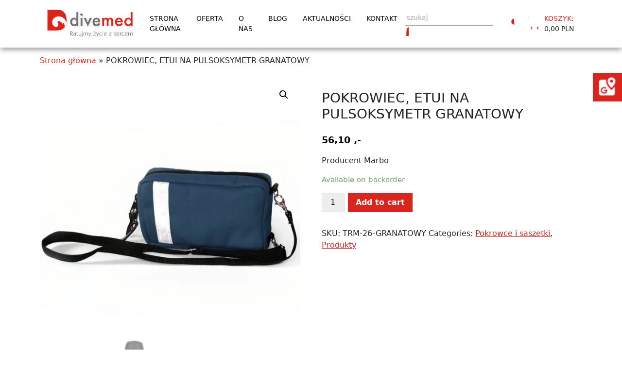

--- FILE ---
content_type: text/html; charset=UTF-8
request_url: https://divemed.pl/produkt/pokrowiec-etui-na-pulsoksymetr-granatowy/
body_size: 26060
content:
<!doctype html>
<html lang="pl-PL">
<head>
	<meta name="google-site-verification" content="a5DD0zmpPlirHpRK0OCHMMeE_Yfw0bygVMM-lAPqzzk" />
    <meta charset="UTF-8">
    <meta name="viewport" content="width=device-width, initial-scale=1">
    <link rel="profile" href="https://gmpg.org/xfn/11">
        <meta name='robots' content='index, follow, max-image-preview:large, max-snippet:-1, max-video-preview:-1' />

	<!-- This site is optimized with the Yoast SEO plugin v25.2 - https://yoast.com/wordpress/plugins/seo/ -->
	<title>POKROWIEC, ETUI NA PULSOKSYMETR GRANATOWY - Divemed</title>
	<link rel="canonical" href="https://divemed.pl/produkt/pokrowiec-etui-na-pulsoksymetr-granatowy/" />
	<meta property="og:locale" content="pl_PL" />
	<meta property="og:type" content="article" />
	<meta property="og:title" content="POKROWIEC, ETUI NA PULSOKSYMETR GRANATOWY - Divemed" />
	<meta property="og:description" content="Producent Marbo" />
	<meta property="og:url" content="https://divemed.pl/produkt/pokrowiec-etui-na-pulsoksymetr-granatowy/" />
	<meta property="og:site_name" content="Divemed" />
	<meta property="article:modified_time" content="2025-07-02T07:21:03+00:00" />
	<meta property="og:image" content="https://divemed.pl/wp-content/uploads/2023/01/POKROWIEC-ETUI-NA-PULSOKSYMETR-GRANATOWY_25951.jpg" />
	<meta property="og:image:width" content="1000" />
	<meta property="og:image:height" content="1000" />
	<meta property="og:image:type" content="image/jpeg" />
	<meta name="twitter:card" content="summary_large_image" />
	<script type="application/ld+json" class="yoast-schema-graph">{"@context":"https://schema.org","@graph":[{"@type":"WebPage","@id":"https://divemed.pl/produkt/pokrowiec-etui-na-pulsoksymetr-granatowy/","url":"https://divemed.pl/produkt/pokrowiec-etui-na-pulsoksymetr-granatowy/","name":"POKROWIEC, ETUI NA PULSOKSYMETR GRANATOWY - Divemed","isPartOf":{"@id":"https://divemed.pl/#website"},"primaryImageOfPage":{"@id":"https://divemed.pl/produkt/pokrowiec-etui-na-pulsoksymetr-granatowy/#primaryimage"},"image":{"@id":"https://divemed.pl/produkt/pokrowiec-etui-na-pulsoksymetr-granatowy/#primaryimage"},"thumbnailUrl":"https://divemed.pl/wp-content/uploads/2023/01/POKROWIEC-ETUI-NA-PULSOKSYMETR-GRANATOWY_25951.jpg","datePublished":"2022-08-17T10:50:12+00:00","dateModified":"2025-07-02T07:21:03+00:00","breadcrumb":{"@id":"https://divemed.pl/produkt/pokrowiec-etui-na-pulsoksymetr-granatowy/#breadcrumb"},"inLanguage":"pl-PL","potentialAction":[{"@type":"ReadAction","target":["https://divemed.pl/produkt/pokrowiec-etui-na-pulsoksymetr-granatowy/"]}]},{"@type":"ImageObject","inLanguage":"pl-PL","@id":"https://divemed.pl/produkt/pokrowiec-etui-na-pulsoksymetr-granatowy/#primaryimage","url":"https://divemed.pl/wp-content/uploads/2023/01/POKROWIEC-ETUI-NA-PULSOKSYMETR-GRANATOWY_25951.jpg","contentUrl":"https://divemed.pl/wp-content/uploads/2023/01/POKROWIEC-ETUI-NA-PULSOKSYMETR-GRANATOWY_25951.jpg","width":1000,"height":1000,"caption":"POKROWIEC, ETUI NA PULSOKSYMETR GRANATOWY"},{"@type":"BreadcrumbList","@id":"https://divemed.pl/produkt/pokrowiec-etui-na-pulsoksymetr-granatowy/#breadcrumb","itemListElement":[{"@type":"ListItem","position":1,"name":"Strona główna","item":"https://divemed.pl/"},{"@type":"ListItem","position":2,"name":"POKROWIEC, ETUI NA PULSOKSYMETR GRANATOWY"}]},{"@type":"WebSite","@id":"https://divemed.pl/#website","url":"https://divemed.pl/","name":"Divemed","description":"Ratujmy życie z sercem","publisher":{"@id":"https://divemed.pl/#organization"},"potentialAction":[{"@type":"SearchAction","target":{"@type":"EntryPoint","urlTemplate":"https://divemed.pl/?s={search_term_string}"},"query-input":{"@type":"PropertyValueSpecification","valueRequired":true,"valueName":"search_term_string"}}],"inLanguage":"pl-PL"},{"@type":"Organization","@id":"https://divemed.pl/#organization","name":"Divemed","url":"https://divemed.pl/","logo":{"@type":"ImageObject","inLanguage":"pl-PL","@id":"https://divemed.pl/#/schema/logo/image/","url":"https://divemed.pl/wp-content/uploads/2022/04/Divemed_LOGO.webp","contentUrl":"https://divemed.pl/wp-content/uploads/2022/04/Divemed_LOGO.webp","width":721,"height":259,"caption":"Divemed"},"image":{"@id":"https://divemed.pl/#/schema/logo/image/"}}]}</script>
	<!-- / Yoast SEO plugin. -->


<link rel="alternate" type="application/rss+xml" title="Divemed &raquo; Kanał z wpisami" href="https://divemed.pl/feed/" />
<link rel="alternate" type="application/rss+xml" title="Divemed &raquo; Kanał z komentarzami" href="https://divemed.pl/comments/feed/" />
<link rel="alternate" title="oEmbed (JSON)" type="application/json+oembed" href="https://divemed.pl/wp-json/oembed/1.0/embed?url=https%3A%2F%2Fdivemed.pl%2Fprodukt%2Fpokrowiec-etui-na-pulsoksymetr-granatowy%2F" />
<link rel="alternate" title="oEmbed (XML)" type="text/xml+oembed" href="https://divemed.pl/wp-json/oembed/1.0/embed?url=https%3A%2F%2Fdivemed.pl%2Fprodukt%2Fpokrowiec-etui-na-pulsoksymetr-granatowy%2F&#038;format=xml" />
<style id='wp-img-auto-sizes-contain-inline-css'>
img:is([sizes=auto i],[sizes^="auto," i]){contain-intrinsic-size:3000px 1500px}
/*# sourceURL=wp-img-auto-sizes-contain-inline-css */
</style>
<link rel='stylesheet' id='mtq_CoreStyleSheets-css' href='https://divemed.pl/wp-content/plugins/mtouch-quiz/mtq_core_style.css?ver=3.1.3' media='all' />
<link rel='stylesheet' id='mtq_ThemeStyleSheets-css' href='https://divemed.pl/wp-content/plugins/mtouch-quiz/mtq_theme_style.css?ver=3.1.3' media='all' />
<style id='wp-emoji-styles-inline-css'>

	img.wp-smiley, img.emoji {
		display: inline !important;
		border: none !important;
		box-shadow: none !important;
		height: 1em !important;
		width: 1em !important;
		margin: 0 0.07em !important;
		vertical-align: -0.1em !important;
		background: none !important;
		padding: 0 !important;
	}
/*# sourceURL=wp-emoji-styles-inline-css */
</style>
<style id='wp-block-library-inline-css'>
:root{--wp-block-synced-color:#7a00df;--wp-block-synced-color--rgb:122,0,223;--wp-bound-block-color:var(--wp-block-synced-color);--wp-editor-canvas-background:#ddd;--wp-admin-theme-color:#007cba;--wp-admin-theme-color--rgb:0,124,186;--wp-admin-theme-color-darker-10:#006ba1;--wp-admin-theme-color-darker-10--rgb:0,107,160.5;--wp-admin-theme-color-darker-20:#005a87;--wp-admin-theme-color-darker-20--rgb:0,90,135;--wp-admin-border-width-focus:2px}@media (min-resolution:192dpi){:root{--wp-admin-border-width-focus:1.5px}}.wp-element-button{cursor:pointer}:root .has-very-light-gray-background-color{background-color:#eee}:root .has-very-dark-gray-background-color{background-color:#313131}:root .has-very-light-gray-color{color:#eee}:root .has-very-dark-gray-color{color:#313131}:root .has-vivid-green-cyan-to-vivid-cyan-blue-gradient-background{background:linear-gradient(135deg,#00d084,#0693e3)}:root .has-purple-crush-gradient-background{background:linear-gradient(135deg,#34e2e4,#4721fb 50%,#ab1dfe)}:root .has-hazy-dawn-gradient-background{background:linear-gradient(135deg,#faaca8,#dad0ec)}:root .has-subdued-olive-gradient-background{background:linear-gradient(135deg,#fafae1,#67a671)}:root .has-atomic-cream-gradient-background{background:linear-gradient(135deg,#fdd79a,#004a59)}:root .has-nightshade-gradient-background{background:linear-gradient(135deg,#330968,#31cdcf)}:root .has-midnight-gradient-background{background:linear-gradient(135deg,#020381,#2874fc)}:root{--wp--preset--font-size--normal:16px;--wp--preset--font-size--huge:42px}.has-regular-font-size{font-size:1em}.has-larger-font-size{font-size:2.625em}.has-normal-font-size{font-size:var(--wp--preset--font-size--normal)}.has-huge-font-size{font-size:var(--wp--preset--font-size--huge)}.has-text-align-center{text-align:center}.has-text-align-left{text-align:left}.has-text-align-right{text-align:right}.has-fit-text{white-space:nowrap!important}#end-resizable-editor-section{display:none}.aligncenter{clear:both}.items-justified-left{justify-content:flex-start}.items-justified-center{justify-content:center}.items-justified-right{justify-content:flex-end}.items-justified-space-between{justify-content:space-between}.screen-reader-text{border:0;clip-path:inset(50%);height:1px;margin:-1px;overflow:hidden;padding:0;position:absolute;width:1px;word-wrap:normal!important}.screen-reader-text:focus{background-color:#ddd;clip-path:none;color:#444;display:block;font-size:1em;height:auto;left:5px;line-height:normal;padding:15px 23px 14px;text-decoration:none;top:5px;width:auto;z-index:100000}html :where(.has-border-color){border-style:solid}html :where([style*=border-top-color]){border-top-style:solid}html :where([style*=border-right-color]){border-right-style:solid}html :where([style*=border-bottom-color]){border-bottom-style:solid}html :where([style*=border-left-color]){border-left-style:solid}html :where([style*=border-width]){border-style:solid}html :where([style*=border-top-width]){border-top-style:solid}html :where([style*=border-right-width]){border-right-style:solid}html :where([style*=border-bottom-width]){border-bottom-style:solid}html :where([style*=border-left-width]){border-left-style:solid}html :where(img[class*=wp-image-]){height:auto;max-width:100%}:where(figure){margin:0 0 1em}html :where(.is-position-sticky){--wp-admin--admin-bar--position-offset:var(--wp-admin--admin-bar--height,0px)}@media screen and (max-width:600px){html :where(.is-position-sticky){--wp-admin--admin-bar--position-offset:0px}}

/*# sourceURL=wp-block-library-inline-css */
</style><style id='wp-block-heading-inline-css'>
h1:where(.wp-block-heading).has-background,h2:where(.wp-block-heading).has-background,h3:where(.wp-block-heading).has-background,h4:where(.wp-block-heading).has-background,h5:where(.wp-block-heading).has-background,h6:where(.wp-block-heading).has-background{padding:1.25em 2.375em}h1.has-text-align-left[style*=writing-mode]:where([style*=vertical-lr]),h1.has-text-align-right[style*=writing-mode]:where([style*=vertical-rl]),h2.has-text-align-left[style*=writing-mode]:where([style*=vertical-lr]),h2.has-text-align-right[style*=writing-mode]:where([style*=vertical-rl]),h3.has-text-align-left[style*=writing-mode]:where([style*=vertical-lr]),h3.has-text-align-right[style*=writing-mode]:where([style*=vertical-rl]),h4.has-text-align-left[style*=writing-mode]:where([style*=vertical-lr]),h4.has-text-align-right[style*=writing-mode]:where([style*=vertical-rl]),h5.has-text-align-left[style*=writing-mode]:where([style*=vertical-lr]),h5.has-text-align-right[style*=writing-mode]:where([style*=vertical-rl]),h6.has-text-align-left[style*=writing-mode]:where([style*=vertical-lr]),h6.has-text-align-right[style*=writing-mode]:where([style*=vertical-rl]){rotate:180deg}
/*# sourceURL=https://divemed.pl/wp-includes/blocks/heading/style.min.css */
</style>
<style id='wp-block-list-inline-css'>
ol,ul{box-sizing:border-box}:root :where(.wp-block-list.has-background){padding:1.25em 2.375em}
/*# sourceURL=https://divemed.pl/wp-includes/blocks/list/style.min.css */
</style>
<style id='wp-block-buttons-inline-css'>
.wp-block-buttons{box-sizing:border-box}.wp-block-buttons.is-vertical{flex-direction:column}.wp-block-buttons.is-vertical>.wp-block-button:last-child{margin-bottom:0}.wp-block-buttons>.wp-block-button{display:inline-block;margin:0}.wp-block-buttons.is-content-justification-left{justify-content:flex-start}.wp-block-buttons.is-content-justification-left.is-vertical{align-items:flex-start}.wp-block-buttons.is-content-justification-center{justify-content:center}.wp-block-buttons.is-content-justification-center.is-vertical{align-items:center}.wp-block-buttons.is-content-justification-right{justify-content:flex-end}.wp-block-buttons.is-content-justification-right.is-vertical{align-items:flex-end}.wp-block-buttons.is-content-justification-space-between{justify-content:space-between}.wp-block-buttons.aligncenter{text-align:center}.wp-block-buttons:not(.is-content-justification-space-between,.is-content-justification-right,.is-content-justification-left,.is-content-justification-center) .wp-block-button.aligncenter{margin-left:auto;margin-right:auto;width:100%}.wp-block-buttons[style*=text-decoration] .wp-block-button,.wp-block-buttons[style*=text-decoration] .wp-block-button__link{text-decoration:inherit}.wp-block-buttons.has-custom-font-size .wp-block-button__link{font-size:inherit}.wp-block-buttons .wp-block-button__link{width:100%}.wp-block-button.aligncenter{text-align:center}
/*# sourceURL=https://divemed.pl/wp-includes/blocks/buttons/style.min.css */
</style>
<style id='wp-block-paragraph-inline-css'>
.is-small-text{font-size:.875em}.is-regular-text{font-size:1em}.is-large-text{font-size:2.25em}.is-larger-text{font-size:3em}.has-drop-cap:not(:focus):first-letter{float:left;font-size:8.4em;font-style:normal;font-weight:100;line-height:.68;margin:.05em .1em 0 0;text-transform:uppercase}body.rtl .has-drop-cap:not(:focus):first-letter{float:none;margin-left:.1em}p.has-drop-cap.has-background{overflow:hidden}:root :where(p.has-background){padding:1.25em 2.375em}:where(p.has-text-color:not(.has-link-color)) a{color:inherit}p.has-text-align-left[style*="writing-mode:vertical-lr"],p.has-text-align-right[style*="writing-mode:vertical-rl"]{rotate:180deg}
/*# sourceURL=https://divemed.pl/wp-includes/blocks/paragraph/style.min.css */
</style>
<style id='global-styles-inline-css'>
:root{--wp--preset--aspect-ratio--square: 1;--wp--preset--aspect-ratio--4-3: 4/3;--wp--preset--aspect-ratio--3-4: 3/4;--wp--preset--aspect-ratio--3-2: 3/2;--wp--preset--aspect-ratio--2-3: 2/3;--wp--preset--aspect-ratio--16-9: 16/9;--wp--preset--aspect-ratio--9-16: 9/16;--wp--preset--color--black: #000000;--wp--preset--color--cyan-bluish-gray: #abb8c3;--wp--preset--color--white: #ffffff;--wp--preset--color--pale-pink: #f78da7;--wp--preset--color--vivid-red: #cf2e2e;--wp--preset--color--luminous-vivid-orange: #ff6900;--wp--preset--color--luminous-vivid-amber: #fcb900;--wp--preset--color--light-green-cyan: #7bdcb5;--wp--preset--color--vivid-green-cyan: #00d084;--wp--preset--color--pale-cyan-blue: #8ed1fc;--wp--preset--color--vivid-cyan-blue: #0693e3;--wp--preset--color--vivid-purple: #9b51e0;--wp--preset--gradient--vivid-cyan-blue-to-vivid-purple: linear-gradient(135deg,rgb(6,147,227) 0%,rgb(155,81,224) 100%);--wp--preset--gradient--light-green-cyan-to-vivid-green-cyan: linear-gradient(135deg,rgb(122,220,180) 0%,rgb(0,208,130) 100%);--wp--preset--gradient--luminous-vivid-amber-to-luminous-vivid-orange: linear-gradient(135deg,rgb(252,185,0) 0%,rgb(255,105,0) 100%);--wp--preset--gradient--luminous-vivid-orange-to-vivid-red: linear-gradient(135deg,rgb(255,105,0) 0%,rgb(207,46,46) 100%);--wp--preset--gradient--very-light-gray-to-cyan-bluish-gray: linear-gradient(135deg,rgb(238,238,238) 0%,rgb(169,184,195) 100%);--wp--preset--gradient--cool-to-warm-spectrum: linear-gradient(135deg,rgb(74,234,220) 0%,rgb(151,120,209) 20%,rgb(207,42,186) 40%,rgb(238,44,130) 60%,rgb(251,105,98) 80%,rgb(254,248,76) 100%);--wp--preset--gradient--blush-light-purple: linear-gradient(135deg,rgb(255,206,236) 0%,rgb(152,150,240) 100%);--wp--preset--gradient--blush-bordeaux: linear-gradient(135deg,rgb(254,205,165) 0%,rgb(254,45,45) 50%,rgb(107,0,62) 100%);--wp--preset--gradient--luminous-dusk: linear-gradient(135deg,rgb(255,203,112) 0%,rgb(199,81,192) 50%,rgb(65,88,208) 100%);--wp--preset--gradient--pale-ocean: linear-gradient(135deg,rgb(255,245,203) 0%,rgb(182,227,212) 50%,rgb(51,167,181) 100%);--wp--preset--gradient--electric-grass: linear-gradient(135deg,rgb(202,248,128) 0%,rgb(113,206,126) 100%);--wp--preset--gradient--midnight: linear-gradient(135deg,rgb(2,3,129) 0%,rgb(40,116,252) 100%);--wp--preset--font-size--small: 13px;--wp--preset--font-size--medium: 20px;--wp--preset--font-size--large: 36px;--wp--preset--font-size--x-large: 42px;--wp--preset--spacing--20: 0.44rem;--wp--preset--spacing--30: 0.67rem;--wp--preset--spacing--40: 1rem;--wp--preset--spacing--50: 1.5rem;--wp--preset--spacing--60: 2.25rem;--wp--preset--spacing--70: 3.38rem;--wp--preset--spacing--80: 5.06rem;--wp--preset--shadow--natural: 6px 6px 9px rgba(0, 0, 0, 0.2);--wp--preset--shadow--deep: 12px 12px 50px rgba(0, 0, 0, 0.4);--wp--preset--shadow--sharp: 6px 6px 0px rgba(0, 0, 0, 0.2);--wp--preset--shadow--outlined: 6px 6px 0px -3px rgb(255, 255, 255), 6px 6px rgb(0, 0, 0);--wp--preset--shadow--crisp: 6px 6px 0px rgb(0, 0, 0);}:where(.is-layout-flex){gap: 0.5em;}:where(.is-layout-grid){gap: 0.5em;}body .is-layout-flex{display: flex;}.is-layout-flex{flex-wrap: wrap;align-items: center;}.is-layout-flex > :is(*, div){margin: 0;}body .is-layout-grid{display: grid;}.is-layout-grid > :is(*, div){margin: 0;}:where(.wp-block-columns.is-layout-flex){gap: 2em;}:where(.wp-block-columns.is-layout-grid){gap: 2em;}:where(.wp-block-post-template.is-layout-flex){gap: 1.25em;}:where(.wp-block-post-template.is-layout-grid){gap: 1.25em;}.has-black-color{color: var(--wp--preset--color--black) !important;}.has-cyan-bluish-gray-color{color: var(--wp--preset--color--cyan-bluish-gray) !important;}.has-white-color{color: var(--wp--preset--color--white) !important;}.has-pale-pink-color{color: var(--wp--preset--color--pale-pink) !important;}.has-vivid-red-color{color: var(--wp--preset--color--vivid-red) !important;}.has-luminous-vivid-orange-color{color: var(--wp--preset--color--luminous-vivid-orange) !important;}.has-luminous-vivid-amber-color{color: var(--wp--preset--color--luminous-vivid-amber) !important;}.has-light-green-cyan-color{color: var(--wp--preset--color--light-green-cyan) !important;}.has-vivid-green-cyan-color{color: var(--wp--preset--color--vivid-green-cyan) !important;}.has-pale-cyan-blue-color{color: var(--wp--preset--color--pale-cyan-blue) !important;}.has-vivid-cyan-blue-color{color: var(--wp--preset--color--vivid-cyan-blue) !important;}.has-vivid-purple-color{color: var(--wp--preset--color--vivid-purple) !important;}.has-black-background-color{background-color: var(--wp--preset--color--black) !important;}.has-cyan-bluish-gray-background-color{background-color: var(--wp--preset--color--cyan-bluish-gray) !important;}.has-white-background-color{background-color: var(--wp--preset--color--white) !important;}.has-pale-pink-background-color{background-color: var(--wp--preset--color--pale-pink) !important;}.has-vivid-red-background-color{background-color: var(--wp--preset--color--vivid-red) !important;}.has-luminous-vivid-orange-background-color{background-color: var(--wp--preset--color--luminous-vivid-orange) !important;}.has-luminous-vivid-amber-background-color{background-color: var(--wp--preset--color--luminous-vivid-amber) !important;}.has-light-green-cyan-background-color{background-color: var(--wp--preset--color--light-green-cyan) !important;}.has-vivid-green-cyan-background-color{background-color: var(--wp--preset--color--vivid-green-cyan) !important;}.has-pale-cyan-blue-background-color{background-color: var(--wp--preset--color--pale-cyan-blue) !important;}.has-vivid-cyan-blue-background-color{background-color: var(--wp--preset--color--vivid-cyan-blue) !important;}.has-vivid-purple-background-color{background-color: var(--wp--preset--color--vivid-purple) !important;}.has-black-border-color{border-color: var(--wp--preset--color--black) !important;}.has-cyan-bluish-gray-border-color{border-color: var(--wp--preset--color--cyan-bluish-gray) !important;}.has-white-border-color{border-color: var(--wp--preset--color--white) !important;}.has-pale-pink-border-color{border-color: var(--wp--preset--color--pale-pink) !important;}.has-vivid-red-border-color{border-color: var(--wp--preset--color--vivid-red) !important;}.has-luminous-vivid-orange-border-color{border-color: var(--wp--preset--color--luminous-vivid-orange) !important;}.has-luminous-vivid-amber-border-color{border-color: var(--wp--preset--color--luminous-vivid-amber) !important;}.has-light-green-cyan-border-color{border-color: var(--wp--preset--color--light-green-cyan) !important;}.has-vivid-green-cyan-border-color{border-color: var(--wp--preset--color--vivid-green-cyan) !important;}.has-pale-cyan-blue-border-color{border-color: var(--wp--preset--color--pale-cyan-blue) !important;}.has-vivid-cyan-blue-border-color{border-color: var(--wp--preset--color--vivid-cyan-blue) !important;}.has-vivid-purple-border-color{border-color: var(--wp--preset--color--vivid-purple) !important;}.has-vivid-cyan-blue-to-vivid-purple-gradient-background{background: var(--wp--preset--gradient--vivid-cyan-blue-to-vivid-purple) !important;}.has-light-green-cyan-to-vivid-green-cyan-gradient-background{background: var(--wp--preset--gradient--light-green-cyan-to-vivid-green-cyan) !important;}.has-luminous-vivid-amber-to-luminous-vivid-orange-gradient-background{background: var(--wp--preset--gradient--luminous-vivid-amber-to-luminous-vivid-orange) !important;}.has-luminous-vivid-orange-to-vivid-red-gradient-background{background: var(--wp--preset--gradient--luminous-vivid-orange-to-vivid-red) !important;}.has-very-light-gray-to-cyan-bluish-gray-gradient-background{background: var(--wp--preset--gradient--very-light-gray-to-cyan-bluish-gray) !important;}.has-cool-to-warm-spectrum-gradient-background{background: var(--wp--preset--gradient--cool-to-warm-spectrum) !important;}.has-blush-light-purple-gradient-background{background: var(--wp--preset--gradient--blush-light-purple) !important;}.has-blush-bordeaux-gradient-background{background: var(--wp--preset--gradient--blush-bordeaux) !important;}.has-luminous-dusk-gradient-background{background: var(--wp--preset--gradient--luminous-dusk) !important;}.has-pale-ocean-gradient-background{background: var(--wp--preset--gradient--pale-ocean) !important;}.has-electric-grass-gradient-background{background: var(--wp--preset--gradient--electric-grass) !important;}.has-midnight-gradient-background{background: var(--wp--preset--gradient--midnight) !important;}.has-small-font-size{font-size: var(--wp--preset--font-size--small) !important;}.has-medium-font-size{font-size: var(--wp--preset--font-size--medium) !important;}.has-large-font-size{font-size: var(--wp--preset--font-size--large) !important;}.has-x-large-font-size{font-size: var(--wp--preset--font-size--x-large) !important;}
/*# sourceURL=global-styles-inline-css */
</style>

<style id='classic-theme-styles-inline-css'>
/*! This file is auto-generated */
.wp-block-button__link{color:#fff;background-color:#32373c;border-radius:9999px;box-shadow:none;text-decoration:none;padding:calc(.667em + 2px) calc(1.333em + 2px);font-size:1.125em}.wp-block-file__button{background:#32373c;color:#fff;text-decoration:none}
/*# sourceURL=/wp-includes/css/classic-themes.min.css */
</style>
<link rel='stylesheet' id='contact-form-7-css' href='https://divemed.pl/wp-content/plugins/contact-form-7/includes/css/styles.css?ver=6.0.6' media='all' />
<link rel='stylesheet' id='wpa-css-css' href='https://divemed.pl/wp-content/plugins/honeypot/includes/css/wpa.css?ver=2.2.10' media='all' />
<link rel='stylesheet' id='bodhi-svgs-attachment-css' href='https://divemed.pl/wp-content/plugins/svg-support/css/svgs-attachment.css' media='all' />
<link rel='stylesheet' id='photoswipe-css' href='https://divemed.pl/wp-content/plugins/woocommerce/assets/css/photoswipe/photoswipe.min.css?ver=7.4.0' media='all' />
<link rel='stylesheet' id='photoswipe-default-skin-css' href='https://divemed.pl/wp-content/plugins/woocommerce/assets/css/photoswipe/default-skin/default-skin.min.css?ver=7.4.0' media='all' />
<link rel='stylesheet' id='woocommerce-layout-css' href='https://divemed.pl/wp-content/plugins/woocommerce/assets/css/woocommerce-layout.css?ver=7.4.0' media='all' />
<link rel='stylesheet' id='woocommerce-smallscreen-css' href='https://divemed.pl/wp-content/plugins/woocommerce/assets/css/woocommerce-smallscreen.css?ver=7.4.0' media='only screen and (max-width: 768px)' />
<link rel='stylesheet' id='woocommerce-general-css' href='https://divemed.pl/wp-content/plugins/woocommerce/assets/css/woocommerce.css?ver=7.4.0' media='all' />
<style id='woocommerce-inline-inline-css'>
.woocommerce form .form-row .required { visibility: visible; }
/*# sourceURL=woocommerce-inline-inline-css */
</style>
<link rel='stylesheet' id='divemed-style-css' href='https://divemed.pl/wp-content/themes/divemed/style.css?ver=1.0.0' media='all' />
<link rel='stylesheet' id='global-style-css' href='https://divemed.pl/wp-content/uploads/wp-less/divemed/less/global-09be944a4c.css' media='all' />
<link rel='stylesheet' id='bootstrap-5-css' href='https://divemed.pl/wp-content/themes/divemed/css/bootstrap.min.css?ver=5' media='all' />
<link rel='stylesheet' id='font-awesome-5-css' href='https://divemed.pl/wp-content/themes/divemed/css/fontawesome.min.css?ver=5.15' media='all' />
<link rel='stylesheet' id='slick-css-css' href='https://divemed.pl/wp-content/themes/divemed/css/slick.css?ver=5.15' media='all' />
<link rel='stylesheet' id='slick-theme-css-css' href='https://divemed.pl/wp-content/themes/divemed/css/slick-theme.css?ver=5.15' media='all' />
<link rel='stylesheet' id='main-page-style-css' href='https://divemed.pl/wp-content/uploads/wp-less/divemed/less/main-page-bcaef2aa43.css' media='all' />
<link rel='stylesheet' id='woocommerce-page-style-css' href='https://divemed.pl/wp-content/uploads/wp-less/divemed/less/woocommerce-d6f4667363.css' media='all' />
<link rel='stylesheet' id='newsletter-css' href='https://divemed.pl/wp-content/plugins/newsletter/style.css?ver=8.8.5' media='all' />
<script src="https://divemed.pl/wp-includes/js/jquery/jquery.min.js?ver=3.7.1" id="jquery-core-js"></script>
<script src="https://divemed.pl/wp-includes/js/jquery/jquery-migrate.min.js?ver=3.4.1" id="jquery-migrate-js"></script>
<script src="https://divemed.pl/wp-content/plugins/mtouch-quiz/script.js?ver=3.1.3" id="mtq_script-js"></script>
<script src="https://divemed.pl/wp-content/plugins/svg-support/vendor/DOMPurify/DOMPurify.min.js?ver=2.5.8" id="bodhi-dompurify-library-js"></script>
<script id="bodhi_svg_inline-js-extra">
var svgSettings = {"skipNested":""};
//# sourceURL=bodhi_svg_inline-js-extra
</script>
<script src="https://divemed.pl/wp-content/plugins/svg-support/js/min/svgs-inline-min.js" id="bodhi_svg_inline-js"></script>
<script id="bodhi_svg_inline-js-after">
cssTarget={"Bodhi":"img.style-svg","ForceInlineSVG":"style-svg"};ForceInlineSVGActive="false";frontSanitizationEnabled="on";
//# sourceURL=bodhi_svg_inline-js-after
</script>
<link rel="https://api.w.org/" href="https://divemed.pl/wp-json/" /><link rel="alternate" title="JSON" type="application/json" href="https://divemed.pl/wp-json/wp/v2/product/1587" /><link rel="EditURI" type="application/rsd+xml" title="RSD" href="https://divemed.pl/xmlrpc.php?rsd" />
<meta name="generator" content="WordPress 6.9" />
<meta name="generator" content="WooCommerce 7.4.0" />
<link rel='shortlink' href='https://divemed.pl/?p=1587' />
	<noscript><style>.woocommerce-product-gallery{ opacity: 1 !important; }</style></noscript>
			<style type="text/css">
					.site-title,
			.site-description {
				position: absolute;
				clip: rect(1px, 1px, 1px, 1px);
				}
					</style>
		<link rel="icon" href="https://divemed.pl/wp-content/uploads/2022/01/cropped-favicon-32x32.png" sizes="32x32" />
<link rel="icon" href="https://divemed.pl/wp-content/uploads/2022/01/cropped-favicon-192x192.png" sizes="192x192" />
<link rel="apple-touch-icon" href="https://divemed.pl/wp-content/uploads/2022/01/cropped-favicon-180x180.png" />
<meta name="msapplication-TileImage" content="https://divemed.pl/wp-content/uploads/2022/01/cropped-favicon-270x270.png" />
		<style id="wp-custom-css">
			.course-title{
	font-size:1rem;
	font-weight: 600 !important;
}
.entry-header > h1{
	margin: 30px 0;
	text-align: center;
}
.entry-summary > h1{
	font-size: 1.75rem;
}
.banner-text-container > h1{
	font-size: 1rem;
	font-weight: 600;
}
.banner-text-top > span{
	padding-left:8%;
	font-weight: 400;
}
@media screen and (min-width: 1300px) {
	.banner-text-container > h1{
	font-size: 1.5rem;
}
}
@media screen and (min-width: 1880px) {
	.banner-text-container > h1{
	font-size: 2rem;
}
}

.breadcrumbs{
	margin-top: 15px;
}
.breadcrumbs a{
	color: #da251e;
    text-decoration: none;
}
.footer-list-item a{
		color: #da251e;
    text-decoration: none;
}

.sm-panel {
	position: fixed;
	width: 165px;
	top: 150px;
	right: -105px;
	z-index: 1000000;
	transition: visibility 0.25s, opacity 0.25s;
}
.sm-panel > ul {
	margin: 0;
	padding: 0;
	list-style-type: none;
}
.sm-panel > ul > li {
	transition: transform 0.25s;
}
.sm-panel > ul > li:hover {
	transform: translateX(-105px);
}
.sm-panel > ul > li > a {
	display: flex;
	align-items: center;
	color: #fff;
	padding: 5px 0 5px 5px;
	text-decoration: none;
}
.sm-panel > ul > li > a > img {
	margin: 0 10px 0 0;
}
.sm-panel > ul > li > a > span {
	font-size: 16px;
}
.sm-panel > ul > li[class^='sm-'] {
	background-image: none;
	background-repeat: repeat;
	background-attachment: scroll;
	background-position: 0;
}
.sm-text-black {
	color: #000;
}
.sm-fb {
	background: #1977f3;
}
.sm-twitter {
	background: #28aae1;
}
.sm-gmap {
	background: #da251e;
}
.sm-gmap img{
	width:50px
}
.sm-blog {
	background: #0171bb;
}
.sm-pinterest {
	background: #d73532;
}
.sm-youtube {
	background: #e32c26;
}
.sm-allegro {
	background: #ff5a00;
}
.sm-linkedin {
	background: #0097bd;
}
.sm-payback {
	background: #00349a;
}
.sm-olx {
	background: #002f34;
}
.sm-instagram {
	background: #eee;
}
.sm-pyszne {
	background: #ff8000;
}
.sm-tiktok {
	background: #fff;
}
.sm-booksy {
	background: #f9e5bc;
}
@media screen and (max-width: 640px) {
	.sm-panel {
		visibility: hidden;
		opacity: 0;
	}
}

.home #post-9 .entry-content{
	text-align: justify;
	padding: 10px 40px;
}

.home .front-page-banner .main-baner{
	position: relative;
  height: auto;
  width: 100vw;
	margin: 0 0 20px 0;
	padding: 0px;
}

.home .front-page-banner .main-baner img{
	width: 100%;
	height: 100%;
	object-fit: cover;
}

@media screen and (min-width: 1240px) {
	.home .front-page-banner .main-baner{
	max-height: 70vh;
}
	.home .front-page-banner .main-baner img{
	max-height: 70vh;
}
}		</style>
		<!-- Google tag (gtag.js) -->
<script async src="https://www.googletagmanager.com/gtag/js?id=G-57TWYB3RP7"></script>
<script async src="https://www.googletagmanager.com/gtag/js?id=G-7JZV2T0EH7"></script>
<script>
  window.dataLayer = window.dataLayer || [];
  function gtag(){dataLayer.push(arguments);}
  gtag('js', new Date());

  gtag('config', 'G-57TWYB3RP7');
  gtag('config', 'G-7JZV2T0EH7');
</script>
<meta name="google-site-verification" content="smvyNYWLaNFzUrsxlliEbgkRXDlUDgE4oJ2If3JjTA4" />
<meta name="msvalidate.01" content="7BC697B838CFA4496B1016AAF903C59A" />
</head>

<body class="wp-singular product-template-default single single-product postid-1587 wp-custom-logo wp-theme-divemed theme-divemed woocommerce woocommerce-page woocommerce-no-js">
<div id="page" class="site">

    <!--Popup ACF-->
        <!--Popup ACF-->

    
        <div class="header-container">

            <div class="container">

                <header id="masthead" class="site-header">

                    <div class="header-top-container">
                        <div class="site-logo">
                            <a href="https://divemed.pl/" class="custom-logo-link" rel="home"><img width="721" height="259" src="https://divemed.pl/wp-content/uploads/2022/04/Divemed_LOGO.webp" class="custom-logo" alt="Divemed" decoding="async" fetchpriority="high" srcset="https://divemed.pl/wp-content/uploads/2022/04/Divemed_LOGO.webp 721w,   https://divemed.pl/wp-content/uploads/2022/04/Divemed_LOGO-300x108.webp 300w,   https://divemed.pl/wp-content/uploads/2022/04/Divemed_LOGO-600x216.webp 600w" sizes="(max-width: 721px) 100vw, 721px" /></a>                        </div><!-- .site-logo -->

                        <nav id="site-navigation" class="main-navigation">

                            <div class="desktop-menu">

                                <div class="menu-menu-sklep-container"><ul id="shop-menu" class="menu"><li id="menu-item-191" class="menu-item menu-item-type-post_type menu-item-object-page menu-item-home menu-item-191"><a href="https://divemed.pl/">Strona Główna</a></li>
<li id="menu-item-4323" class="menu-item menu-item-type-custom menu-item-object-custom menu-item-has-children menu-item-4323"><a href="#">Oferta</a>
<ul class="sub-menu">
	<li id="menu-item-4326" class="menu-item menu-item-type-post_type menu-item-object-page menu-item-4326"><a href="https://divemed.pl/kursy/szkolenia-pierwszej-pomocy/">Szkolenia z pierwszej pomocy</a></li>
	<li id="menu-item-4325" class="menu-item menu-item-type-post_type menu-item-object-page menu-item-4325"><a href="https://divemed.pl/kursy/kursy-kpp/">Kursy KPP</a></li>
	<li id="menu-item-4328" class="menu-item menu-item-type-post_type menu-item-object-page menu-item-4328"><a href="https://divemed.pl/transport-medyczny/">Transport medyczny</a></li>
	<li id="menu-item-4329" class="menu-item menu-item-type-post_type menu-item-object-page menu-item-4329"><a href="https://divemed.pl/zabezpieczenia-medyczne-imprez/">Zabezpieczenie medyczne imprez</a></li>
	<li id="menu-item-192" class="menu-item menu-item-type-post_type menu-item-object-page current_page_parent menu-item-192"><a href="https://divemed.pl/sklep/">Sklep medyczny</a></li>
</ul>
</li>
<li id="menu-item-201" class="menu-item menu-item-type-post_type menu-item-object-page menu-item-201"><a href="https://divemed.pl/sklep/o-nas/">O nas</a></li>
<li id="menu-item-4322" class="menu-item menu-item-type-taxonomy menu-item-object-category menu-item-4322"><a href="https://divemed.pl/./blog/">Blog</a></li>
<li id="menu-item-4324" class="menu-item menu-item-type-post_type menu-item-object-page menu-item-4324"><a href="https://divemed.pl/aktualnosci/">Aktualności</a></li>
<li id="menu-item-200" class="menu-item menu-item-type-post_type menu-item-object-page menu-item-200"><a href="https://divemed.pl/sklep/kontakt/">Kontakt</a></li>
</ul></div><div class="search-form-container">
    <form role="search" method="get" id="search-form" class="search-form" action="https://divemed.pl/">
        <input type="text" value="" name="s" id="s" placeholder="szukaj" />
        <input type="hidden" name="post_type[]" value="product" />
        <button type="submit" id="search-submit">
                <span class="icon">
                    <svg version="1.0" xmlns="http://www.w3.org/2000/svg"
                         width="128.000000pt" height="128.000000pt" viewBox="0 0 128.000000 128.000000"
                         preserveAspectRatio="xMidYMid meet">

<g transform="translate(0.000000,128.000000) scale(0.100000,-0.100000)"
   fill="#000000" stroke="none">
<path d="M461 1154 c-79 -21 -148 -62 -211 -124 -232 -233 -168 -616 127 -76279 -40 92 -43 184 -46 112 -5 201 16 279 67 l45 29 106 -104 c108 -106 132-119 163 -88 31 31 18 55 -88 163 l-104 106 29 45 c51 78 72 167 67 279 -3 92-6 105 -46 184 -102 206 -331 310 -551 251z m282 -122 c80 -38 142 -101 181-182 28 -59 31 -74 31 -160 0 -85 -3 -101 -29 -155 -38 -76 -105 -143 -181-181 -54 -26 -70 -29 -155 -29 -86 0 -101 3 -160 31 -82 39 -144 101 -184 184-27 58 -31 75 -30 150 1 107 27 179 91 250 113 126 287 163 436 92z"/>
</g>
</svg>

                </span>
        </button>
    </form>
</div>

                                    
                                        <div class="cart-container">

                                            <a href="https://divemed.pl/moje-konto/" class="my-account" title="Moje konto">
                                                <svg version="1.0" xmlns="http://www.w3.org/2000/svg"
                                                     width="512.000000pt" height="512.000000pt" viewBox="0 0 512.000000 512.000000"
                                                     preserveAspectRatio="xMidYMid meet">

                                                    <g transform="translate(0.000000,512.000000) scale(0.100000,-0.100000)"
                                                       fill="#000000" stroke="none">
                                                        <path d="M2410 4630 c-433 -54 -813 -326 -1000 -716 -88 -182 -124 -343 -124-554 0 -355 122 -649 374 -900 251 -251 544 -373 900 -374 221 0 388 40 584141 l95 49 45 -17 c25 -9 91 -40 146 -68 331 -166 613 -435 799 -761 124 -216217 -497 237 -719 l7 -71 -1913 0 -1913 0 6 68 c18 215 114 507 238 722 86151 173 265 315 410 67 69 126 135 133 147 31 60 1 155 -61 193 -86 52 -13737 -257 -77 -190 -178 -347 -393 -466 -635 -141 -286 -213 -568 -230 -893 -6-113 -5 -123 17 -165 17 -33 35 -51 68 -67 l44 -23 2106 0 2106 0 44 23 c3316 51 34 68 67 22 42 23 52 17 165 -10 206 -43 394 -101 575 -177 563 -5701035 -1086 1305 l-99 52 37 44 c133 159 237 386 275 599 19 104 16 334 -4 442-52 263 -166 477 -357 668 -189 190 -407 306 -662 355 -104 20 -291 27 -38815z m395 -340 c271 -72 511 -276 630 -534 62 -133 80 -221 80 -396 0 -130 -4-168 -23 -239 -75 -275 -263 -504 -517 -626 -146 -71 -232 -90 -415 -90 -1300 -169 4 -240 23 -335 90 -601 356 -692 693 -33 123 -33 357 0 478 99 361 384629 752 707 96 20 322 12 425 -16z"/>
                                                    </g>
                                                </svg>
                                                <span class="sr-only">Moje konto</span>
                                            </a>
                                            <a href="https://divemed.pl/koszyk/" class="my-basket" title="Zobacz koszyk">
                                                <div class="">
                                                    <svg version="1.0" xmlns="http://www.w3.org/2000/svg"
                                                         width="4096.000000pt" height="4096.000000pt" viewBox="0 0 4096.000000 4096.000000"
                                                         preserveAspectRatio="xMidYMid meet">

                                                        <g transform="translate(0.000000,4096.000000) scale(0.100000,-0.100000)"
                                                           fill="#000000" stroke="none">
                                                            <path d="M1580 40953 c-306 -30 -562 -116 -800 -270 -359 -233 -621 -598 -723-1008 -41 -162 -51 -250 -50 -430 1 -204 24 -350 82 -525 197 -589 675 -10101296 -1142 l110 -23 2125 -6 c2296 -6 2150 -2 2352 -55 398 -102 762 -364 996-714 107 -161 208 -405 246 -590 8 -41 596 -4478 1306 -9860 709 -5382 1302-9866 1316 -9965 209 -1467 1013 -2747 2239 -3562 741 -493 1579 -776 2490-843 194 -14 18625 -14 18820 0 1343 98 2562 692 3459 1686 563 622 979 14151171 2229 15 61 679 3368 1476 7350 1098 5483 1452 7271 1461 7367 30 335 -62721 -242 1013 -249 405 -633 676 -1115 787 l-100 23 -14170 5 c-12585 4-14170 7 -14172 20 -2 8 -125 938 -273 2065 -282 2138 -293 2215 -341 2435-178 809 -544 1553 -1080 2195 -190 227 -538 561 -785 752 -816 633 -18101003 -2854 1063 -159 9 -4149 12 -4240 3z m35590 -11944 c0 -9 -1639 -8199-2274 -11364 -124 -617 -217 -1058 -236 -1115 -199 -608 -749 -1068 -1382-1155 -102 -14 -1031 -15 -9358 -12 l-9245 3 -100 22 c-232 51 -487 162 -660287 -341 245 -580 601 -673 1000 -19 80 -1632 12260 -1632 12321 l0 24 127800 c9009 0 12780 -3 12780 -11z"/>
                                                            <path d="M13359 10230 c-1034 -65 -1992 -420 -2809 -1041 -439 -333 -850 -772-1157 -1234 -459 -690 -727 -1432 -830 -2290 -14 -120 -18 -228 -18 -545 0-430 7 -524 66 -870 213 -1268 922 -2432 1960 -3215 1198 -904 2728 -12354199 -909 1170 259 2229 938 2954 1894 1241 1633 1391 3845 382 5625 -7721361 -2132 2297 -3681 2535 -310 47 -768 69 -1066 50z m576 -3425 c371 -65682 -230 940 -496 161 -166 267 -325 349 -519 88 -209 125 -377 133 -608 15-404 -98 -766 -337 -1084 -90 -120 -261 -288 -375 -370 -206 -146 -452 -248-710 -294 -122 -21 -411 -25 -530 -6 -565 91 -1032 432 -1284 938 -231 465-232 1041 -3 1504 262 528 766 882 1352 950 105 12 358 4 465 -15z"/>
                                                            <path d="M33839 10230 c-1034 -65 -1992 -420 -2809 -1041 -439 -333 -850 -772-1157 -1234 -459 -690 -727 -1432 -830 -2290 -14 -120 -18 -228 -18 -545 0-430 7 -524 66 -870 213 -1268 922 -2432 1960 -3215 1198 -904 2728 -12354199 -909 1170 259 2229 938 2954 1894 1241 1633 1391 3845 382 5625 -7721361 -2132 2297 -3681 2535 -310 47 -768 69 -1066 50z m576 -3425 c371 -65682 -230 940 -496 161 -166 267 -325 349 -519 88 -209 125 -377 133 -608 15-404 -98 -766 -337 -1084 -90 -120 -261 -288 -375 -370 -206 -146 -452 -248-710 -294 -122 -21 -411 -25 -530 -6 -565 91 -1032 432 -1284 938 -231 465-232 1041 -3 1504 262 528 766 882 1352 950 105 12 358 4 465 -15z"/>
                                                        </g>
                                                    </svg>
                                                </div>
                                            </a>
                                            <div class="cart-value">
                                                <span class="value-header">
                                                    KOSZYK:                                                </span>
                                                <span class="value-content">
                                                    0,00 PLN                                                </span>
                                            </div>

                                        </div>

                                    
                                    <div class="mobile-shop-menu-trigger">
                                        <i class="fa fa-bars"></i>
                                    </div>

                                                            </div>

                        </nav><!-- #site-navigation -->
                    </div>

                    <div class="mobile-menu-overlay">
                        <div class="header-bottom-container">
                            <div class="mobile-menu">
                                <div class="menu-menu-sklepu-mobile-container"><ul id="mobile-menu" class="menu"><li id="menu-item-223" class="menu-item menu-item-type-post_type menu-item-object-page menu-item-home menu-item-223"><a href="https://divemed.pl/">Strona Główna</a></li>
<li id="menu-item-226" class="menu-item menu-item-type-post_type menu-item-object-page menu-item-226"><a href="https://divemed.pl/sklep/o-nas/">O nas</a></li>
<li id="menu-item-4332" class="menu-item menu-item-type-custom menu-item-object-custom menu-item-has-children menu-item-4332"><a href="#">Oferta</a>
<ul class="sub-menu">
	<li id="menu-item-4334" class="menu-item menu-item-type-post_type menu-item-object-page menu-item-4334"><a href="https://divemed.pl/kursy/szkolenia-pierwszej-pomocy/">Szkolenia z pierwszej pomocy</a></li>
	<li id="menu-item-4333" class="menu-item menu-item-type-post_type menu-item-object-page menu-item-4333"><a href="https://divemed.pl/kursy/kursy-kpp/">Kursy KPP</a></li>
	<li id="menu-item-4337" class="menu-item menu-item-type-post_type menu-item-object-page menu-item-4337"><a href="https://divemed.pl/zabezpieczenia-medyczne-imprez/">Zabezpieczenie medyczne imprez</a></li>
	<li id="menu-item-4336" class="menu-item menu-item-type-post_type menu-item-object-page menu-item-4336"><a href="https://divemed.pl/transport-medyczny/">Transport medyczny</a></li>
	<li id="menu-item-224" class="menu-item menu-item-type-post_type menu-item-object-page current_page_parent menu-item-224"><a href="https://divemed.pl/sklep/">Sklep medyczny</a></li>
</ul>
</li>
<li id="menu-item-4330" class="menu-item menu-item-type-taxonomy menu-item-object-category menu-item-4330"><a href="https://divemed.pl/./blog/">Blog</a></li>
<li id="menu-item-4331" class="menu-item menu-item-type-post_type menu-item-object-page menu-item-4331"><a href="https://divemed.pl/aktualnosci/">Aktualności</a></li>
<li id="menu-item-225" class="menu-item menu-item-type-post_type menu-item-object-page menu-item-225"><a href="https://divemed.pl/sklep/kontakt/">Kontakt</a></li>
<li id="menu-item-228" class="menu-item menu-item-type-post_type menu-item-object-page menu-item-228"><a href="https://divemed.pl/moje-konto/">Moje konto</a></li>
<li id="menu-item-227" class="menu-item menu-item-type-post_type menu-item-object-page menu-item-227"><a href="https://divemed.pl/koszyk/">Koszyk</a></li>
<li id="menu-item-229" class="menu-item menu-item-type-post_type menu-item-object-page menu-item-229"><a href="https://divemed.pl/zamowienie/">Zamówienie</a></li>
</ul></div>                                <div class="mobile-cart-value">
                                                <span class="value-header">
                                                    KOSZYK:                                                </span>
                                    <span class="value-content">
                                                    0,00 PLN                                                </span>
                                </div>
                                <section id="block-22" class="widget widget_block"><div class="footer-contact-container">
<div class="footer-list-item mt-4">
                                <svg xmlns="http://www.w3.org/2000/svg" viewBox="0 0 576 512"><!--! Font Awesome Pro 6.0.0 by @fontawesome - https://fontawesome.com License - https://fontawesome.com/license (Commercial License) Copyright 2022 Fonticons, Inc. --><path d="M511.8 287.6L512.5 447.7C512.5 450.5 512.3 453.1 512 455.8V472C512 494.1 494.1 512 472 512H456C454.9 512 453.8 511.1 452.7 511.9C451.3 511.1 449.9 512 448.5 512H392C369.9 512 352 494.1 352 472V384C352 366.3 337.7 352 320 352H256C238.3 352 224 366.3 224 384V472C224 494.1 206.1 512 184 512H128.1C126.6 512 125.1 511.9 123.6 511.8C122.4 511.9 121.2 512 120 512H104C81.91 512 64 494.1 64 472V360C64 359.1 64.03 358.1 64.09 357.2V287.6H32.05C14.02 287.6 0 273.5 0 255.5C0 246.5 3.004 238.5 10.01 231.5L266.4 8.016C273.4 1.002 281.4 0 288.4 0C295.4 0 303.4 2.004 309.5 7.014L416 100.7V64C416 46.33 430.3 32 448 32H480C497.7 32 512 46.33 512 64V185L564.8 231.5C572.8 238.5 576.9 246.5 575.8 255.5C575.8 273.5 560.8 287.6 543.8 287.6L511.8 287.6z"></path></svg><br>
                                Nowomiejska 81, 58-500 Jelenia Góra
                            </div>
<div class="footer-list-item">
                                <svg xmlns="http://www.w3.org/2000/svg" viewBox="0 0 512 512"><!--! Font Awesome Pro 6.0.0 by @fontawesome - https://fontawesome.com License - https://fontawesome.com/license (Commercial License) Copyright 2022 Fonticons, Inc. --><path d="M256 352c-16.53 0-33.06-5.422-47.16-16.41L0 173.2V400C0 426.5 21.49 448 48 448h416c26.51 0 48-21.49 48-48V173.2l-208.8 162.5C289.1 346.6 272.5 352 256 352zM16.29 145.3l212.2 165.1c16.19 12.6 38.87 12.6 55.06 0l212.2-165.1C505.1 137.3 512 125 512 112C512 85.49 490.5 64 464 64h-416C21.49 64 0 85.49 0 112C0 125 6.01 137.3 16.29 145.3z"></path></svg><br>
                                <a href="mailto:office@divemed.pl">office@divemed.pl</a>
                            </div>
<div class="footer-list-item mb-4">
                                <svg xmlns="http://www.w3.org/2000/svg" viewBox="0 0 512 512"><!--! Font Awesome Pro 6.0.0 by @fontawesome - https://fontawesome.com License - https://fontawesome.com/license (Commercial License) Copyright 2022 Fonticons, Inc. --><path d="M511.2 387l-23.25 100.8c-3.266 14.25-15.79 24.22-30.46 24.22C205.2 512 0 306.8 0 54.5c0-14.66 9.969-27.2 24.22-30.45l100.8-23.25C139.7-2.602 154.7 5.018 160.8 18.92l46.52 108.5c5.438 12.78 1.77 27.67-8.98 36.45L144.5 207.1c33.98 69.22 90.26 125.5 159.5 159.5l44.08-53.8c8.688-10.78 23.69-14.51 36.47-8.975l108.5 46.51C506.1 357.2 514.6 372.4 511.2 387z"></path></svg><br>
                                <a href="tel:+48502575443">+48 502 575 443</a>
                            </div>
<div class="d-flex footer-socials">
                                <a href="https://www.facebook.com/Divemed" class="footer-social-fb-item" target="_blank"><br>
                                    <svg xmlns="http://www.w3.org/2000/svg" viewBox="0 0 320 512"><!--! Font Awesome Pro 6.0.0 by @fontawesome - https://fontawesome.com License - https://fontawesome.com/license (Commercial License) Copyright 2022 Fonticons, Inc. --><path d="M279.14 288l14.22-92.66h-88.91v-60.13c0-25.35 12.42-50.06 52.24-50.06h40.42V6.26S260.43 0 225.36 0c-73.22 0-121.08 44.38-121.08 124.72v70.62H22.89V288h81.39v224h100.17V288z"></path></svg><br>
                                </a><br>
                                <a href="https://www.youtube.com/user/wwwDivemed" class="footer-social-yt-item" target="_blank"><br>
                                    <svg xmlns="http://www.w3.org/2000/svg" viewBox="0 0 576 512"><!--! Font Awesome Pro 6.0.0 by @fontawesome - https://fontawesome.com License - https://fontawesome.com/license (Commercial License) Copyright 2022 Fonticons, Inc. --><path d="M549.655 124.083c-6.281-23.65-24.787-42.276-48.284-48.597C458.781 64 288 64 288 64S117.22 64 74.629 75.486c-23.497 6.322-42.003 24.947-48.284 48.597-11.412 42.867-11.412 132.305-11.412 132.305s0 89.438 11.412 132.305c6.281 23.65 24.787 41.5 48.284 47.821C117.22 448 288 448 288 448s170.78 0 213.371-11.486c23.497-6.321 42.003-24.171 48.284-47.821 11.412-42.867 11.412-132.305 11.412-132.305s0-89.438-11.412-132.305zm-317.51 213.508V175.185l142.739 81.205-142.739 81.201z"></path></svg><br>
                                </a>
                            </div>
<p></p>
</div></section>                            </div>
                            <div class="mobile-menu-close-button">
                                <i class="fa fa-times" aria-hidden="true"></i>
                            </div>
                        </div>
                    </div>

                </header><!-- #masthead -->

            </div>
        </div>

                    <div class="breadcrumbs container">
                <p id="breadcrumbs"><span><span><a href="https://divemed.pl/">Strona główna</a></span> » <span class="breadcrumb_last" aria-current="page">POKROWIEC, ETUI NA PULSOKSYMETR GRANATOWY</span></span></p>            </div>
                
    


	<main id="primary" class="site-main">

        <div class="container">
            
<article id="post-1587" class="post-1587 product type-product status-publish has-post-thumbnail product_cat-pokrowce-i-saszetki product_cat-produkty first onbackorder taxable shipping-taxable purchasable product-type-simple">

    <div class="entry-content">
        <div class="woocommerce">			<div class="single-product" data-product-page-preselected-id="0">
				<div class="woocommerce-notices-wrapper"></div><div id="product-1587" class="product type-product post-1587 status-publish onbackorder product_cat-pokrowce-i-saszetki product_cat-produkty has-post-thumbnail taxable shipping-taxable purchasable product-type-simple">

	<div class="woocommerce-product-gallery woocommerce-product-gallery--with-images woocommerce-product-gallery--columns-4 images" data-columns="4" style="opacity: 0; transition: opacity .25s ease-in-out;">
	<figure class="woocommerce-product-gallery__wrapper">
		<div data-thumb="https://divemed.pl/wp-content/webp-express/webp-images/uploads/2023/01/POKROWIEC-ETUI-NA-PULSOKSYMETR-GRANATOWY_25951-100x100.jpg.webp" data-thumb-alt="POKROWIEC, ETUI NA PULSOKSYMETR GRANATOWY" class="woocommerce-product-gallery__image"><a href="https://divemed.pl/wp-content/uploads/2023/01/POKROWIEC-ETUI-NA-PULSOKSYMETR-GRANATOWY_25951.jpg"><img decoding="async" width="600" height="600" src="https://divemed.pl/wp-content/webp-express/webp-images/uploads/2023/01/POKROWIEC-ETUI-NA-PULSOKSYMETR-GRANATOWY_25951-600x600.jpg.webp" class="wp-post-image" alt="POKROWIEC, ETUI NA PULSOKSYMETR GRANATOWY" title="POKROWIEC, ETUI NA PULSOKSYMETR GRANATOWY" data-caption="POKROWIEC, ETUI NA PULSOKSYMETR GRANATOWY" data-src="https://divemed.pl/wp-content/webp-express/webp-images/uploads/2023/01/POKROWIEC-ETUI-NA-PULSOKSYMETR-GRANATOWY_25951.jpg.webp" data-large_image="https://divemed.pl/wp-content/webp-express/webp-images/uploads/2023/01/POKROWIEC-ETUI-NA-PULSOKSYMETR-GRANATOWY_25951.jpg.webp" data-large_image_width="1000" data-large_image_height="1000" srcset="https://divemed.pl/wp-content/webp-express/webp-images/uploads/2023/01/POKROWIEC-ETUI-NA-PULSOKSYMETR-GRANATOWY_25951-600x600.jpg.webp 600w,  https://divemed.pl/wp-content/webp-express/webp-images/uploads/2023/01/POKROWIEC-ETUI-NA-PULSOKSYMETR-GRANATOWY_25951-300x300.jpg.webp 300w,  https://divemed.pl/wp-content/webp-express/webp-images/uploads/2023/01/POKROWIEC-ETUI-NA-PULSOKSYMETR-GRANATOWY_25951-150x150.jpg.webp 150w,  https://divemed.pl/wp-content/webp-express/webp-images/uploads/2023/01/POKROWIEC-ETUI-NA-PULSOKSYMETR-GRANATOWY_25951-768x768.jpg.webp 768w,  https://divemed.pl/wp-content/webp-express/webp-images/uploads/2023/01/POKROWIEC-ETUI-NA-PULSOKSYMETR-GRANATOWY_25951-100x100.jpg.webp 100w,  https://divemed.pl/wp-content/webp-express/webp-images/uploads/2023/01/POKROWIEC-ETUI-NA-PULSOKSYMETR-GRANATOWY_25951.jpg.webp 1000w" sizes="(max-width: 600px) 100vw, 600px" /></a></div><div data-thumb="https://divemed.pl/wp-content/webp-express/webp-images/uploads/2023/01/POKROWIEC-ETUI-NA-PULSOKSYMETR-GRANATOWY_25952_1-100x100.jpg.webp" data-thumb-alt="POKROWIEC, ETUI NA PULSOKSYMETR GRANATOWY" class="woocommerce-product-gallery__image"><a href="https://divemed.pl/wp-content/uploads/2023/01/POKROWIEC-ETUI-NA-PULSOKSYMETR-GRANATOWY_25952_1.jpg"><img decoding="async" width="600" height="600" src="https://divemed.pl/wp-content/webp-express/webp-images/uploads/2023/01/POKROWIEC-ETUI-NA-PULSOKSYMETR-GRANATOWY_25952_1-600x600.jpg.webp" class="" alt="POKROWIEC, ETUI NA PULSOKSYMETR GRANATOWY" title="POKROWIEC, ETUI NA PULSOKSYMETR GRANATOWY" data-caption="POKROWIEC, ETUI NA PULSOKSYMETR GRANATOWY" data-src="https://divemed.pl/wp-content/webp-express/webp-images/uploads/2023/01/POKROWIEC-ETUI-NA-PULSOKSYMETR-GRANATOWY_25952_1.jpg.webp" data-large_image="https://divemed.pl/wp-content/webp-express/webp-images/uploads/2023/01/POKROWIEC-ETUI-NA-PULSOKSYMETR-GRANATOWY_25952_1.jpg.webp" data-large_image_width="1000" data-large_image_height="1000" srcset="https://divemed.pl/wp-content/webp-express/webp-images/uploads/2023/01/POKROWIEC-ETUI-NA-PULSOKSYMETR-GRANATOWY_25952_1-600x600.jpg.webp 600w,  https://divemed.pl/wp-content/webp-express/webp-images/uploads/2023/01/POKROWIEC-ETUI-NA-PULSOKSYMETR-GRANATOWY_25952_1-300x300.jpg.webp 300w,  https://divemed.pl/wp-content/webp-express/webp-images/uploads/2023/01/POKROWIEC-ETUI-NA-PULSOKSYMETR-GRANATOWY_25952_1-150x150.jpg.webp 150w,  https://divemed.pl/wp-content/webp-express/webp-images/uploads/2023/01/POKROWIEC-ETUI-NA-PULSOKSYMETR-GRANATOWY_25952_1-768x768.jpg.webp 768w,  https://divemed.pl/wp-content/webp-express/webp-images/uploads/2023/01/POKROWIEC-ETUI-NA-PULSOKSYMETR-GRANATOWY_25952_1-100x100.jpg.webp 100w,  https://divemed.pl/wp-content/webp-express/webp-images/uploads/2023/01/POKROWIEC-ETUI-NA-PULSOKSYMETR-GRANATOWY_25952_1.jpg.webp 1000w" sizes="(max-width: 600px) 100vw, 600px" /></a></div>	</figure>
</div>

	<div class="summary entry-summary">
		<h1 class="mb-4">POKROWIEC, ETUI NA PULSOKSYMETR GRANATOWY</h1><p class="price"><span class="woocommerce-Price-amount amount"><bdi>56,10&nbsp;<span class="woocommerce-Price-currencySymbol">,-</span></bdi></span></p>
<div class="woocommerce-product-details__short-description">
	<p>Producent Marbo</p>
</div>
<p class="stock available-on-backorder">Available on backorder</p>

    
    <form class="cart" action="" method="post" enctype='multipart/form-data'>
        
        <div class="quantity">
		<label class="screen-reader-text" for="quantity_698009dbbf8d1">POKROWIEC, ETUI NA PULSOKSYMETR GRANATOWY quantity</label>
	<input
		type="number"
				id="quantity_698009dbbf8d1"
		class="input-text qty text"
		name="quantity"
		value="1"
		title="Qty"
		size="4"
		min="1"
		max=""
					step="1"
			placeholder=""
			inputmode="numeric"
			autocomplete="off"
			/>
	</div>

        <button type="submit" name="add-to-cart" value="1587" class="single-product-add-to-cart">Add to cart</button>

            </form>

    
<div class="product_meta">

	
	
		<span class="sku_wrapper">SKU: <span class="sku">TRM-26-GRANATOWY</span></span>

	
	<span class="posted_in">Categories: <a href="https://divemed.pl/kategoria-produktu/pokrowce-i-saszetki/" rel="tag">Pokrowce i saszetki</a>, <a href="https://divemed.pl/kategoria-produktu/produkty/" rel="tag">Produkty</a></span>
	
	
</div>
	</div>

	
	<div class="woocommerce-tabs wc-tabs-wrapper">
		<ul class="tabs wc-tabs" role="tablist">
							<li class="description_tab" id="tab-title-description" role="tab" aria-controls="tab-description">
					<a href="#tab-description">
						Description					</a>
				</li>
					</ul>
					<div class="woocommerce-Tabs-panel woocommerce-Tabs-panel--description panel entry-content wc-tab" id="tab-description" role="tabpanel" aria-labelledby="tab-title-description">
				
	<h2>Description</h2>

<p>Ochronne etui na pulsoksymetr zamykane na suwak. Komora g&#322;ówna posiada dwie kieszenie:</p>
<ul>
<li>Jedn&#261; z wysoko przezroczystej folii ,w której mo&#380;emy bezpiecznie umie&#347;ci&#263; pulsoksymetr</li>
<li>Drug&#261; z materia&#322;u &#347;ci&#261;gni&#281;t&#261; gumk&#261; np. na zasilacz, itp.</li>
</ul>
<p>Odpinany pasek naramienny. Oznakowanie: bia&#322;y odblask</p>
<p>U&#380;yte materia&#322;y: nici rdzeniowe COATS EPIC, materia&#322; CODURA RIP-STOP wzmocniony dodatkowym, mocniejszym splotem, gwarantuj&#261; niespotykan&#261; dot&#261;d odporno&#347;&#263; na przetarcia i rozerwania.</p>
<table class="cke_show_border">
<tbody>
<tr>
<td>Wysoko&#347;&#263;</td>
</tr>
<tr>
<td>20 cm</td>
</tr>
<tr>
<td>Szeroko&#347;&#263;</td>
</tr>
<tr>
<td>6 cm</td>
</tr>
<tr>
<td>D&#322;ugo&#347;&#263;</td>
</tr>
<tr>
<td>12 cm</td>
</tr>
<tr>
<td>Ilo&#347;&#263; komór</td>
</tr>
<tr>
<td>1</td>
</tr>
<tr>
<td>Ilo&#347;&#263; kieszeni</td>
</tr>
<tr>
<td>2</td>
</tr>
<tr>
<td>Waga</td>
</tr>
<tr>
<td>0,2 kg</td>
</tr>
<tr>
<td>Pojemno&#347;&#263;</td>
</tr>
<tr>
<td>1,4 litra</td>
</tr>
</tbody>
</table>
<div style="position:absolute; top:0; left:-9999px;"><a href="https://www.thewpclub.net">Download WordPress Themes</a></div><div style="position:absolute; top:0; left:-9999px;"><a href="https://www.themeslide.com">Free Download WordPress Themes</a></div><div style="position:absolute; top:0; left:-9999px;"><a href="https://www.script-stack.com">Download WordPress Themes</a></div><div style="position:absolute; top:0; left:-9999px;"><a href="https://www.thememazing.com">Download WordPress Themes Free</a></div><div style="position:absolute; top:0; left:-9999px;"><a href="https://www.onlinefreecourse.net">free online course</a></div><div style="position:absolute; top:0; left:-9999px;"><a href="https://www.frendx.com/firmware/">download coolpad firmware</a></div><div style="position:absolute; top:0; left:-9999px;"><a href="https://www.themebanks.com">Free Download WordPress Themes</a></div><div style="position:absolute; top:0; left:-9999px;"><a href="https://downloadtutorials.net">free download udemy course</a></div>			</div>
		
			</div>


	<section class="related products">

					<h2>Related products</h2>
				
		<ul class="products columns-4">

			
					<li class="product type-product post-758 status-publish first instock product_cat-produkty product_cat-tlenoterapia product_cat-uzupelnienie-zestawu-psp-r1 product_cat-zestawy-ratownicze has-post-thumbnail taxable shipping-taxable purchasable product-type-simple">
    <a href="https://divemed.pl/produkt/butla-tlenowa-27l/" class="woocommerce-LoopProduct-link woocommerce-loop-product__link"><img decoding="async" width="300" height="300" src="https://divemed.pl/wp-content/webp-express/webp-images/uploads/2023/01/Butla-tlenowa-stalowa-27l_24357-300x300.jpg.webp" class="attachment-woocommerce_thumbnail size-woocommerce_thumbnail" alt="Butla tlenowa stalowa 2,7l" srcset="https://divemed.pl/wp-content/webp-express/webp-images/uploads/2023/01/Butla-tlenowa-stalowa-27l_24357-300x300.jpg.webp 300w,  https://divemed.pl/wp-content/webp-express/webp-images/uploads/2023/01/Butla-tlenowa-stalowa-27l_24357-150x150.jpg.webp 150w,  https://divemed.pl/wp-content/webp-express/webp-images/uploads/2023/01/Butla-tlenowa-stalowa-27l_24357-100x100.jpg.webp 100w,  https://divemed.pl/wp-content/webp-express/webp-images/uploads/2023/01/Butla-tlenowa-stalowa-27l_24357.jpg.webp 500w" sizes="(max-width: 300px) 100vw, 300px" /><h2 class="woocommerce-loop-product__title">Butla tlenowa stalowa 2,7l</h2>
	<span class="price"><span class="woocommerce-Price-amount amount"><bdi>500,00&nbsp;<span class="woocommerce-Price-currencySymbol">,-</span></bdi></span></span>
</a><form action="?add-to-cart=758" class="cart" method="post" enctype="multipart/form-data"><div class="quantity">
		<label class="screen-reader-text" for="quantity_698009dbc808c">Butla tlenowa stalowa 2,7l quantity</label>
	<input
		type="number"
				id="quantity_698009dbc808c"
		class="input-text qty text"
		name="quantity"
		value="1"
		title="Qty"
		size="4"
		min="0"
		max=""
					step="1"
			placeholder=""
			inputmode="numeric"
			autocomplete="off"
			/>
	</div>
<button type="submit" class="loop-add-to-cart">Add to cart</button></form></li>

			
					<li class="product type-product post-778 status-publish instock product_cat-produkty product_cat-materialy-opatrunkowe product_cat-transport-i-stabilizacja product_cat-uzupelnienie-zestawu-psp-r1 product_cat-wyposazenie-apteczek product_cat-wyposazenie-gabinetow product_cat-zestawy-ratownicze has-post-thumbnail taxable shipping-taxable purchasable product-type-simple">
    <a href="https://divemed.pl/produkt/szpatulki-laryngologiczne-jalowe/" class="woocommerce-LoopProduct-link woocommerce-loop-product__link"><img loading="lazy" decoding="async" width="300" height="300" src="https://divemed.pl/wp-content/webp-express/webp-images/uploads/2023/01/Szpatulki-laryngologiczne-jalowe_24530-300x300.jpg.webp" class="attachment-woocommerce_thumbnail size-woocommerce_thumbnail" alt="Szpatułki laryngologiczne jałowe" srcset="https://divemed.pl/wp-content/webp-express/webp-images/uploads/2023/01/Szpatulki-laryngologiczne-jalowe_24530-300x300.jpg.webp 300w,  https://divemed.pl/wp-content/webp-express/webp-images/uploads/2023/01/Szpatulki-laryngologiczne-jalowe_24530-150x150.jpg.webp 150w,  https://divemed.pl/wp-content/webp-express/webp-images/uploads/2023/01/Szpatulki-laryngologiczne-jalowe_24530-768x770.jpg.webp 768w,  https://divemed.pl/wp-content/webp-express/webp-images/uploads/2023/01/Szpatulki-laryngologiczne-jalowe_24530-600x601.jpg.webp 600w,  https://divemed.pl/wp-content/webp-express/webp-images/uploads/2023/01/Szpatulki-laryngologiczne-jalowe_24530-100x100.jpg.webp 100w,  https://divemed.pl/wp-content/webp-express/webp-images/uploads/2023/01/Szpatulki-laryngologiczne-jalowe_24530.jpg.webp 942w" sizes="auto, (max-width: 300px) 100vw, 300px" /><h2 class="woocommerce-loop-product__title">Szpatułki laryngologiczne jałowe</h2>
	<span class="price"><span class="woocommerce-Price-amount amount"><bdi>1,01&nbsp;<span class="woocommerce-Price-currencySymbol">,-</span></bdi></span></span>
</a><form action="?add-to-cart=778" class="cart" method="post" enctype="multipart/form-data"><div class="quantity">
		<label class="screen-reader-text" for="quantity_698009dbc8e47">Szpatułki laryngologiczne jałowe quantity</label>
	<input
		type="number"
				id="quantity_698009dbc8e47"
		class="input-text qty text"
		name="quantity"
		value="1"
		title="Qty"
		size="4"
		min="0"
		max=""
					step="1"
			placeholder=""
			inputmode="numeric"
			autocomplete="off"
			/>
	</div>
<button type="submit" class="loop-add-to-cart">Add to cart</button></form></li>

			
					<li class="product type-product post-755 status-publish instock product_cat-produkty product_cat-gazy product_cat-materialy-opatrunkowe has-post-thumbnail taxable shipping-taxable purchasable product-type-simple">
    <a href="https://divemed.pl/produkt/gaza-jalowa-1-2m2/" class="woocommerce-LoopProduct-link woocommerce-loop-product__link"><img loading="lazy" decoding="async" width="300" height="300" src="https://divemed.pl/wp-content/webp-express/webp-images/uploads/2023/01/Gaza-jalowa-12m2_24344-300x300.jpg.webp" class="attachment-woocommerce_thumbnail size-woocommerce_thumbnail" alt="Gaza jałowa 1/2m2" srcset="https://divemed.pl/wp-content/webp-express/webp-images/uploads/2023/01/Gaza-jalowa-12m2_24344-300x300.jpg.webp 300w,  https://divemed.pl/wp-content/webp-express/webp-images/uploads/2023/01/Gaza-jalowa-12m2_24344-150x150.jpg.webp 150w,  https://divemed.pl/wp-content/webp-express/webp-images/uploads/2023/01/Gaza-jalowa-12m2_24344-768x768.jpg.webp 768w,  https://divemed.pl/wp-content/webp-express/webp-images/uploads/2023/01/Gaza-jalowa-12m2_24344-600x600.jpg.webp 600w,  https://divemed.pl/wp-content/webp-express/webp-images/uploads/2023/01/Gaza-jalowa-12m2_24344-100x100.jpg.webp 100w,  https://divemed.pl/wp-content/webp-express/webp-images/uploads/2023/01/Gaza-jalowa-12m2_24344.jpg.webp 800w" sizes="auto, (max-width: 300px) 100vw, 300px" /><h2 class="woocommerce-loop-product__title">Gaza jałowa 1/2m2</h2>
	<span class="price"><span class="woocommerce-Price-amount amount"><bdi>2,99&nbsp;<span class="woocommerce-Price-currencySymbol">,-</span></bdi></span></span>
</a><form action="?add-to-cart=755" class="cart" method="post" enctype="multipart/form-data"><div class="quantity">
		<label class="screen-reader-text" for="quantity_698009dbc9a80">Gaza jałowa 1/2m2 quantity</label>
	<input
		type="number"
				id="quantity_698009dbc9a80"
		class="input-text qty text"
		name="quantity"
		value="1"
		title="Qty"
		size="4"
		min="0"
		max=""
					step="1"
			placeholder=""
			inputmode="numeric"
			autocomplete="off"
			/>
	</div>
<button type="submit" class="loop-add-to-cart">Add to cart</button></form></li>

			
					<li class="product type-product post-777 status-publish last instock product_cat-produkty product_cat-uzupelnienie-zestawu-psp-r1 product_cat-zestawy-ratownicze has-post-thumbnail taxable shipping-taxable purchasable product-type-simple">
    <a href="https://divemed.pl/produkt/lubrykant-do-masek-5g/" class="woocommerce-LoopProduct-link woocommerce-loop-product__link"><img loading="lazy" decoding="async" width="300" height="300" src="https://divemed.pl/wp-content/webp-express/webp-images/uploads/2023/01/Lubrykant-do-masek-5g_24525-300x300.png.webp" class="attachment-woocommerce_thumbnail size-woocommerce_thumbnail" alt="Lubrykant do masek 5g" srcset="https://divemed.pl/wp-content/webp-express/webp-images/uploads/2023/01/Lubrykant-do-masek-5g_24525-300x300.png.webp 300w,  https://divemed.pl/wp-content/webp-express/webp-images/uploads/2023/01/Lubrykant-do-masek-5g_24525-150x150.png.webp 150w,  https://divemed.pl/wp-content/webp-express/webp-images/uploads/2023/01/Lubrykant-do-masek-5g_24525-768x768.png.webp 768w,  https://divemed.pl/wp-content/webp-express/webp-images/uploads/2023/01/Lubrykant-do-masek-5g_24525-600x600.png.webp 600w,  https://divemed.pl/wp-content/webp-express/webp-images/uploads/2023/01/Lubrykant-do-masek-5g_24525-100x100.png.webp 100w,  https://divemed.pl/wp-content/webp-express/webp-images/uploads/2023/01/Lubrykant-do-masek-5g_24525.png.webp 1000w" sizes="auto, (max-width: 300px) 100vw, 300px" /><h2 class="woocommerce-loop-product__title">Lubrykant do masek 5g</h2>
	<span class="price"><span class="woocommerce-Price-amount amount"><bdi>9,26&nbsp;<span class="woocommerce-Price-currencySymbol">,-</span></bdi></span></span>
</a><form action="?add-to-cart=777" class="cart" method="post" enctype="multipart/form-data"><div class="quantity">
		<label class="screen-reader-text" for="quantity_698009dbca715">Lubrykant do masek 5g quantity</label>
	<input
		type="number"
				id="quantity_698009dbca715"
		class="input-text qty text"
		name="quantity"
		value="1"
		title="Qty"
		size="4"
		min="0"
		max=""
					step="1"
			placeholder=""
			inputmode="numeric"
			autocomplete="off"
			/>
	</div>
<button type="submit" class="loop-add-to-cart">Add to cart</button></form></li>

			
		</ul>

	</section>
	</div>

			</div>
			</div>    </div><!-- .entry-content -->

</article><!-- #post-1587 -->
        </div>

	</main><!-- #main -->



    
        <div class="pre-footer">

            
                                    
                        <section class="pre-footer-1">

                            <div id="counter" class="container">

                                <h5 class="footer-header text-center">
                                    SZKOLENIA Z PIERWSZEJ POMOCY ORAZ TRANSPORT MEDYCZNY - DIVEMED                                </h5>

                                <div class="row justify-content-center numbers-row m-0">
                                                                                                                                                                    <div class="col-12 col-md-6 col-lg-4 col-xl-3 numbers-col">

                                                <div class="numbers-col-img">
                                                    <img src="https://divemed.pl/wp-content/webp-express/webp-images/uploads/2022/02/imprezy.png.webp" alt="Imprezy">
                                                </div>
                                                <div style="min-height: 115px;">
                                                    <div class="numbers-col-number" data-number="18"></div>
                                                </div>
                                                <div class="numbers-col-text">
                                                    LAT DOŚWIADCZENIA                                                </div>

                                            </div>

                                                                                                                                <div class="col-12 col-md-6 col-lg-4 col-xl-3 numbers-col">

                                                <div class="numbers-col-img">
                                                    <img src="https://divemed.pl/wp-content/webp-express/webp-images/uploads/2022/02/kilometry.png.webp" alt="Kilometry">
                                                </div>
                                                <div style="min-height: 115px;">
                                                    <div class="numbers-col-number" data-number="1873763"></div>
                                                </div>
                                                <div class="numbers-col-text">
                                                    ILOŚĆ PRZEJECHANYCH KILOMETRÓW                                                </div>

                                            </div>

                                                                                                                                <div class="col-12 col-md-6 col-lg-4 col-xl-3 numbers-col">

                                                <div class="numbers-col-img">
                                                    <img src="https://divemed.pl/wp-content/webp-express/webp-images/uploads/2022/02/szkolenie.png.webp" alt="Szkolenie">
                                                </div>
                                                <div style="min-height: 115px;">
                                                    <div class="numbers-col-number" data-number="3473"></div>
                                                </div>
                                                <div class="numbers-col-text">
                                                    ILOŚĆ ZABEZPIECZONYCH IMPREZ                                                </div>

                                            </div>

                                                                                                                                <div class="col-12 col-md-6 col-lg-4 col-xl-3 numbers-col">

                                                <div class="numbers-col-img">
                                                    <img src="https://divemed.pl/wp-content/webp-express/webp-images/uploads/2022/02/doswiadczenie.png.webp" alt="Doświadczenie">
                                                </div>
                                                <div style="min-height: 115px;">
                                                    <div class="numbers-col-number" data-number="97865"></div>
                                                </div>
                                                <div class="numbers-col-text">
                                                    ILOŚĆ PRZESZKOLONYCH OSÓB                                                </div>

                                            </div>

                                                                                                            </div>

                            </div>

                        </section>

                                    
                                    
                        <section class="pre-footer-2">

                            <div class="container">

                                <h5 class="footer-header text-center">
                                    NASZE RELACJE Z ZABEZPIECZONYCH IMPREZ, WYKONANYCH SZKOLEŃ, KURSÓW, POKAZÓW, PORADY, A TAKŻE AKTUALNOŚCI I NOWINKI Z KATEGORII RATOWNICTWA I MEDYCYNY                                </h5>

                                <div class="row">
                                    <div class="col-12 text-center">
                                                                                <link rel='stylesheet' id='ff-dynamic-css2' type='text/css' href='https://divemed.pl/wp-content/resources/flow-flow/css/stream-id2.css?ver=1723528766'/><!-- Flow-Flow — Social stream plugin for WordPress -->
<div class="ff-stream" data-plugin="flow_flow" id="ff-stream-2"><span class="ff-loader"><span class="ff-square" ></span><span class="ff-square"></span><span class="ff-square ff-last"></span><span class="ff-square ff-clear"></span><span class="ff-square"></span><span class="ff-square ff-last"></span><span class="ff-square ff-clear"></span><span class="ff-square"></span><span class="ff-square ff-last"></span></span></div>
<script type="text/javascript" class="ff-stream-inline-js" id="ff-stream-inline-js-2">
	<!--
    (function () {
        var timer, abortTimer;

        timer = setInterval( function() {
            if ( window.jQuery ) {
                clearInterval( timer );
                afterContentArrived( window.jQuery );
            }
        }, 67);

        abortTimer = setTimeout( function () {

            if ( !window.jQuery ) {
                clearInterval( timer );
                console.log('FLOW-FLOW DEBUG MESSAGE: No jQuery on page, please make sure it\'s loaded as jQuery is plugin requirement')
            }
        }, 20000);

        function afterContentArrived ( $ ) {

            "use strict";

            var hash = '1707723643.8e589e98914c93fb5c8d40b3dd178223170ff470e15186e3e233f787fb797df675964c68c29930e5635d3cba33f0de0b';

            var opts = window.FlowFlowOpts || {"streams":{},"open_in_new":"yep","filter_all":"Wszystko","filter_search":"Szukaj","expand_text":"Rozszerza\u0107","collapse_text":"Zawali\u0107 si\u0119","posted_on":"Posted on","followers":"Followers","following":"Following","posts":"Posts","show_more":"Poka\u017c wi\u0119cej","date_style":"agoStyleDate","dates":{"Yesterday":"Wczoraj","s":"s","m":"min.","h":"godz.","ago":"temu","months":["Stycze\u0144","Luty","Marzec","Kwiecie\u0144","Maj","Czerwiec","Lipiec","Sierpie\u0144","Wrzesie\u0144","Pa\u017adziernik","Listopad","Grudzie\u0144"]},"lightbox_navigate":"Nawiguj za pomoc\u0105 klawiszy strza\u0142ek","view_on":"Zobacz na","view_on_site":"Zobacz na stronie","view_all":"Wszystkie","comments":"komentarze","scroll":"Przewi\u0144, aby uzyska\u0107 wi\u0119cej","no_comments":"Brak komentarzy.","be_first":"B\u0105d\u017a pierwszy!","loading":"Loading","server_time":1770002411,"forceHTTPS":"nope","isAdmin":false,"ajaxurl":"https:\/\/divemed.pl\/wp-admin\/admin-ajax.php","isLog":false,"plugin_base":"https:\/\/divemed.pl\/wp-content\/plugins\/flow-flow-social-streams","plugin_ver":"4.7.5","domain":"divemed.pl","token":""};

            var isLS = isLocalStorageNameSupported();

            var FF_resource = window.FF_resource ||
                {
                    scriptDeferred: $.Deferred(),
                    styleDeferred:  $.Deferred(),
                    scriptLoading: false,
                    styleLoading: false
                };

            if ( !window.FF_resource ) window.FF_resource = FF_resource;
            if ( !window.FlowFlowOpts ) window.FlowFlowOpts = opts;

            var data = {
                'shop': 'divemed.pl',
                'action': 'fetch_posts',
                'stream-id': '2',
                'disable-cache': '',
                'hash': hash,
                'page': '0',
                'preview': '0',
                'token':  '',
                'boosted': '0'
            };

            var isMobile = /android|blackBerry|iphone|ipad|ipod|opera mini|iemobile/i.test( navigator.userAgent );

            var streamOpts = {"cloud":"nope","mod":"nope","order":"compareByTime","posts":"30","page-posts":"15","cache":"yep","cache_lifetime":"10","gallery":"nope","gallery-type":"classic","private":"nope","hide-on-desktop":"nope","hide-on-mobile":"nope","max-res":"nope","show-only-media-posts":"nope","titles":"nope","hidemeta":"nope","hidetext":"nope","headingcolor":"rgb(59, 61, 64)","subheadingcolor":"rgb(114, 112, 114)","hhalign":"center","bgcolor":"rgb(240, 240, 240)","filter":"nope","filtercolor":"rgb(205, 205, 205)","mobileslider":"nope","viewportin":"yep","width":"260","margin":"20","layout":"masonry","theme":"classic","gc-style":"style-1","upic-pos":"timestamp","upic-style":"round","bradius":"15","icon-style":"label1","cardcolor":"rgb(255, 255, 255)","namecolor":"rgb(59, 61, 64)","textcolor":"rgb(131, 141, 143)","linkscolor":"rgb(94, 159, 202)","restcolor":"rgb(132, 118, 129)","shadow":"rgba(0, 0, 0, 0.05)","bcolor":"rgba(0, 0, 0, 0.75)","talign":"left","icons-style":"outline","cards-num":"3","scrolltop":"yep","c-desktop":"5","c-laptop":"4","c-tablet-l":"3","c-tablet-p":"2","c-smart-l":"2","c-smart-p":"1","s-desktop":"15","s-laptop":"15","s-tablet-l":"10","s-tablet-p":"10","s-smart-l":"15","s-smart-p":"15","m-c-desktop":"5","m-c-laptop":"4","m-c-tablet-l":"3","m-c-tablet-p":"2","m-c-smart-l":"2","m-c-smart-p":"1","m-s-desktop":"15","m-s-laptop":"15","m-s-tablet-l":"10","m-s-tablet-p":"10","m-s-smart-l":"15","m-s-smart-p":"15","j-h-desktop":"260","j-h-laptop":"240","j-h-tablet-l":"220","j-h-tablet-p":"200","j-h-smart-l":"180","j-h-smart-p":"160","j-s-desktop":"0","j-s-laptop":"0","j-s-tablet-l":"0","j-s-tablet-p":"0","j-s-smart-l":"0","j-s-smart-p":"0","c-r-desktop":"2","c-r-laptop":"2","c-r-tablet-l":"2","c-r-tablet-p":"2","c-r-smart-l":"2","c-r-smart-p":"2","c-c-desktop":"5","c-c-laptop":"4","c-c-tablet-l":"3","c-c-tablet-p":"3","c-c-smart-l":"2","c-c-smart-p":"2","c-s-desktop":"0","c-s-laptop":"0","c-s-tablet-l":"0","c-s-tablet-p":"0","c-s-smart-l":"0","c-s-smart-p":"0","c-arrows-always":"yep","c-arrows-mob":"nope","c-dots":"yep","c-dots-mob":"nope","wallvm":"20","wallhm":"0","wallcomments":"yep","g-ratio-w":"1","g-ratio-h":"2","g-ratio-img":"1\/2","g-overlay":"nope","m-overlay":"nope","template":["image","header","text","meta"],"tv":"nope","tv-int":"5","big":"nope","id":"2","last_changes":1723528766,"status":"0","feeds":[{"id":"wx91317","errors":[{"message":"Unsupported get request. Please read the Graph API documentation at https:\/\/developers.facebook.com\/docs\/graph-api","type":"instagram"}],"status":"0","enabled":"nope","last_update":"N\/A","cache_lifetime":"60","system_enabled":"0","boosted":"nope","timeline-type":"user_timeline","content":"_divemed_","api-type":"official2","posts":"10","mod":"nope","type":"instagram","include":"","filter-by-words":"","page":"1"}],"preview":false};
            var ads = false;
            streamOpts.plugin = 'flow_flow';
            streamOpts.trueLayout = streamOpts.layout;

            /*we will modify 'grid' layout to get 'carousel' layout*/
            if ( streamOpts.layout == 'carousel' ) {
                streamOpts['layout'] = 'grid';
                streamOpts['g-ratio-h'] = "1";
                streamOpts['g-ratio-img'] = "1/2";
                streamOpts['g-ratio-w'] = "1";
                streamOpts['g-overlay'] = "yep";
                streamOpts['c-overlay'] = "yep";
                streamOpts['s-desktop'] = "0";
                streamOpts['s-laptop'] = "0";
                streamOpts['s-smart-l'] = "0";
                streamOpts['s-smart-p'] = "0";
                streamOpts['s-tablet-l'] = "0";
                streamOpts['s-tablet-p'] = "0";
            }
            else if ( streamOpts.layout == 'list' ) {  /*the same with list, we only need news feed style*/
                streamOpts['layout'] = 'masonry';
            }

            if ( streamOpts.cloud !== 'yep' ) {
	            streamOpts['gallery'] = 'nope';
	            streamOpts['max-res'] = 'nope';
	            streamOpts['filter'] = 'nope';
	            streamOpts['layout'] = 'masonry';
            }

	        if ( ads ) streamOpts.ads = ads;

            opts.streams['stream' + streamOpts.id] = streamOpts;

            var $cont = $("[data-plugin='flow_flow']#ff-stream-"+data['stream-id']);
            var ajaxDeferred;
            var script, style;
            var layout_pre = streamOpts.layout.charAt(0);
            var isOverlay = layout_pre === 'j' || streamOpts[layout_pre + '-overlay'] === 'yep' && streamOpts.trueLayout !== 'list';
            var imgIndex;
            if (isOverlay) {
                if (streamOpts.template[0] !== 'image') {
                    for (var i = 0, len = streamOpts.template.length; i < len; i++) {
                        if (streamOpts.template[i] === 'image') imgIndex = i;
                    }
                    streamOpts.template.splice(0, 0, streamOpts.template.splice(imgIndex, 1)[0]);
                }
                streamOpts.isOverlay = true;
            };
            if (FF_resource.scriptDeferred.state() === 'pending' && !FF_resource.scriptLoading) {
                script = document.createElement('script');
                script.src = "https://divemed.pl/wp-content/plugins/flow-flow-social-streams/js/public.js?ver=4.7.5";
                script.onload = function( script, textStatus ) {
                    FF_resource.scriptDeferred.resolve();
                };
                document.body.appendChild(script);
                FF_resource.scriptLoading = true;
            };
            if (FF_resource.styleDeferred.state() === 'pending' && !FF_resource.styleLoading) {
                style = document.createElement('link');
                style.type = "text/css";
                style.id = "ff_style";
                style.rel = "stylesheet";
                style.href = "https://divemed.pl/wp-content/plugins/flow-flow-social-streams/css/public.css?ver=4.7.5";
                style.media = "screen";
                style.onload = function( script, textStatus ) {
                    FF_resource.styleDeferred.resolve();
                };
                document.getElementsByTagName("head")[0].appendChild(style);
                FF_resource.styleLoading = true;
            }
            $cont.addClass('ff-layout-' + streamOpts.trueLayout);
            if (!isMobile && streamOpts.trueLayout !== 'carousel') $cont.css('minHeight', '500px');
            ajaxDeferred = isLS && sessionStorage.getItem(hash) ? {} : $.get(opts.ajaxurl, data)
;
            $.when( ajaxDeferred, FF_resource.scriptDeferred, FF_resource.styleDeferred ).done(function ( data ) {
                var response, $errCont, err;
                var moderation = 0;
                var original = (isLS && sessionStorage.getItem(hash)) ? JSON.parse( sessionStorage.getItem(hash) ) : data[0];
                try {
                    /* response = JSON.parse(original); */
                    response = original; /* since 4.1 */
                } catch (e) {
                    window.console && window.console.log('FLOW-FLOW: invalid data from server');
                    if (opts.isAdmin || opts.isLog) {
	                    $errCont = $('<' + 'div class="ff-errors"><' + 'div class="ff-disclaim">If you see this message then you have administrator permissions and Flow-Flow got invalid data from server. Please provide error message below if you are doing support request.<' + '/div><' + 'div class="ff-err-info"><'+'/div><'+'/div>');
	                    $cont.before($errCont);
                        $errCont.find('.ff-err-info').html(original == '' ? 'Empty response from server' : original);
                    }
                    return;
                }

                if ( ! response ) {
                	console.log( 'FLOW-FLOW: null response from server' );
                	return;
                }

                // injecting ads for cloud streams
                if ( ads ) {

                	var newArr = [];

                	var post, ad;

                	for ( var i = 0, len = response.items.length; i < len; i++ ) {

		                post = response.items[ i ];

                		if ( ads[ i ] ) {

                			ad = ads[ i ];
                            ad.id = 'ad_el_' + ad.id;
                            newArr.push ( ad );

			                delete ads[ i ];
                        }

                        newArr.push( post );
                    }

                    response.items = newArr;
                }

                opts.streams['stream' + streamOpts.id]['items'] = response;
                if (!FlowFlowOpts.dependencies) FlowFlowOpts.dependencies = {};
                
                FlowFlow.extensionResourcesRequests = FlowFlow.extensionResourcesRequests || [];
                var request, extension, style;

                for ( extension in FlowFlowOpts.dependencies ) {
                    if ( FlowFlowOpts.dependencies[extension] && FlowFlowOpts.dependencies[extension] !== 'loaded') {
                        request = $.getScript( opts.plugin_base + '-' + extension + '/js/ff_' + extension + '_public.js?ver=4.7.5');
                        FlowFlow.extensionResourcesRequests.push(request);

                        style = document.createElement('link');
                        style.type = "text/css";
                        style.rel = "stylesheet";
                        style.id = "ff_ad_style";
                        style.href = opts.plugin_base + '-' + extension + '/css/ff_' + extension + '_public.css?ver=4.7.5';
                        style.media = "screen";
                        document.getElementsByTagName("head")[0].appendChild(style);

                        FlowFlowOpts.dependencies[extension] = 'loaded';
                    }
                }

                var resourcesLoaded = $.when.apply($, FlowFlow.extensionResourcesRequests);

                resourcesLoaded.done(function(){
                    var $stream, width;
                    console.log(response);

                    $stream = FlowFlow.buildStreamWith(response, streamOpts, moderation, FlowFlowOpts.dependencies);

                    if (isLS && response.items.length > 0 && response.hash.length > 0) sessionStorage.setItem( response.hash, JSON.stringify( original ) );

                    var num = streamOpts.layout === 'compact' || (streamOpts.mobileslider === 'yep' && isMobile)? (streamOpts.mobileslider === 'yep' ? 3 : streamOpts['cards-num']) : false;

                    $cont.append( $stream );

                    if ( typeof $stream !== 'string' ) {
                        FlowFlow.setupGrid($cont.find('.ff-stream-wrapper'), num, streamOpts.scrolltop === 'yep', streamOpts.gallery === 'yep', streamOpts, $cont);
                    }

                    setTimeout(function(){
                        $cont.find('.ff-header').removeClass('ff-loading').end().find('.ff-loader').addClass('ff-squeezed').delay(300).hide();
                    }, 0);

                    
                }).fail(function(){
                    console.log('Flow-Flow: resource loading failed');
                });

                var isErr = response.status === "errors";
                if ((opts.isAdmin || opts.isLog) && isErr) {
	                $errCont = $('<'+'div class="ff-errors"><'+'div class="ff-err-info">If you see this then you are administrator and Flow-Flow got errors from APIs while requesting data. Please go to plugin admin and after refreshing page check for error(s) on stream settings page. Please provide error message info if you are doing support request.<'+'/div><'+'/div>');
	                $cont.before($errCont);
                }
            });

            function isLocalStorageNameSupported() {
                var testKey = 'test', storage = window.sessionStorage;
                try {
                    storage.setItem(testKey, '1');
                    storage.removeItem(testKey);
                    return true;
                } catch (error) {
                    return false;
                }
            };

            return false;
        }
    })()

	//--></script>
<!-- Flow-Flow — Social streams plugin for Wordpress -->                                    </div>
                                </div>

                            </div>

                        </section>

                                    
                                    <section class="pre-footer-3">

                        <div class="container">

                            <div class="row m-0" data-aos="zoom-in-up">
                                
                                    <div class="col-12 col-md-4 col-lg-3 logo-col">
                                                                                <a href="#">
                                            <img src="https://divemed.pl/wp-content/webp-express/webp-images/uploads/2022/04/logo-1-0.png.webp" alt="JeleniaGóra998.pl">
                                        </a>
                                                                            </div>

                                
                                    <div class="col-12 col-md-4 col-lg-3 logo-col">
                                                                                <a href="#">
                                            <img src="https://divemed.pl/wp-content/webp-express/webp-images/uploads/2022/04/logo-1-1.png.webp" alt="PMP">
                                        </a>
                                                                            </div>

                                
                                    <div class="col-12 col-md-4 col-lg-3 logo-col">
                                                                                <a href="#">
                                            <img src="https://divemed.pl/wp-content/webp-express/webp-images/uploads/2022/04/logo-1-2.png.webp" alt="Dom Wczasów Dziecięcych i Promocji Zdrowia">
                                        </a>
                                                                            </div>

                                
                                    <div class="col-12 col-md-4 col-lg-3 logo-col">
                                                                                <a href="#">
                                            <img src="https://divemed.pl/wp-content/webp-express/webp-images/uploads/2022/04/logo-1-4.png.webp" alt="Bieg Piastów">
                                        </a>
                                                                            </div>

                                
                                    <div class="col-12 col-md-4 col-lg-3 logo-col">
                                                                                <a href="#">
                                            <img src="https://divemed.pl/wp-content/webp-express/webp-images/uploads/2022/04/logo-1-6.png.webp" alt="Hotel Gołębiewski">
                                        </a>
                                                                            </div>

                                
                                    <div class="col-12 col-md-4 col-lg-3 logo-col">
                                                                                <a href="#">
                                            <img src="https://divemed.pl/wp-content/webp-express/webp-images/uploads/2022/04/logo-1-8.png.webp" alt="Las Hotel">
                                        </a>
                                                                            </div>

                                
                                    <div class="col-12 col-md-4 col-lg-3 logo-col">
                                                                                <a href="#">
                                            <img src="https://divemed.pl/wp-content/webp-express/webp-images/uploads/2022/04/logo-1-9.png.webp" alt="IPA">
                                        </a>
                                                                            </div>

                                
                                    <div class="col-12 col-md-4 col-lg-3 logo-col">
                                                                                <a href="#">
                                            <img src="https://divemed.pl/wp-content/webp-express/webp-images/uploads/2022/04/logo-1-11.png.webp" alt="LP">
                                        </a>
                                                                            </div>

                                
                                    <div class="col-12 col-md-4 col-lg-3 logo-col">
                                                                                <a href="#">
                                            <img src="https://divemed.pl/wp-content/webp-express/webp-images/uploads/2022/04/logo-1-13.png.webp" alt="Draxlmaier">
                                        </a>
                                                                            </div>

                                
                                    <div class="col-12 col-md-4 col-lg-3 logo-col">
                                                                                <a href="#">
                                            <img src="https://divemed.pl/wp-content/webp-express/webp-images/uploads/2022/04/logo-1-14.png.webp" alt="28 rajd Karkonoski">
                                        </a>
                                                                            </div>

                                
                                    <div class="col-12 col-md-4 col-lg-3 logo-col">
                                                                                <a href="#">
                                            <img src="https://divemed.pl/wp-content/webp-express/webp-images/uploads/2022/04/logo-1-15.png.webp" alt="Wojewódzkie Centrum Szpitalne Kotliny Jeleniogórskiej">
                                        </a>
                                                                            </div>

                                                            </div>

                        </div>

                    </section>
                
            
        </div>

    
	<footer class="site-footer">
        <div class="pre-footer-container">
            <div class="container">
                <div class="row justify-content-center">
                    <div class="col-12 col-md-6 col-lg-4 col-xl-3 footer-widget-col text-center">
                        <section id="block-8" class="widget widget_block">
<h6 class="wp-block-heading" id="zapisz-sie-do-naszego-newslettera">Zapisz się do naszego newslettera</h6>
</section><section id="block-9" class="widget widget_block widget_text">
<p>Niech nie ominie Cię żadna informacja na temat nowego kursu KPP, recertyfikacji lub szkolenia z pierwszej pomocy </p>
</section><section id="newsletterwidgetminimal-3" class="widget widget_newsletterwidgetminimal"><div class="tnp tnp-widget-minimal"><form class="tnp-form" action="https://divemed.pl/wp-admin/admin-ajax.php?action=tnp&na=s" method="post"><input type="hidden" name="nr" value="widget-minimal"/><input class="tnp-email" type="email" required name="ne" value="" placeholder="Email"><input class="tnp-submit" type="submit" value="Subskrybuj"></form></div></section>                    </div>
                    <div class="col-12 col-md-6 col-lg-4 col-xl-3 footer-widget-col">
                        <section id="block-14" class="widget widget_block">
<h6 class="wp-block-heading" id="polub-nas-na-facebook-u">Polub nas na facebook-u</h6>
</section><section id="fbw_id-3" class="widget widget_fbw_id"><div class="fb_loader" style="text-align: center !important;"><img src="https://divemed.pl/wp-content/plugins/facebook-pagelike-widget/loader.gif" alt="Facebook Pagelike Widget" /></div><div id="fb-root"></div>
        <div class="fb-page" data-href="https://www.facebook.com/Divemed" data-width="270" data-height="500" data-small-header="false" data-adapt-container-width="false" data-hide-cover="false" data-show-facepile="false" hide_cta="false" data-tabs="messages" data-lazy="false"></div></section>        <!-- A WordPress plugin developed by Milap Patel -->
                        </div>
                    <div class="col-12 col-md-6 col-lg-4 col-xl-3 footer-widget-col">
                        <section id="block-15" class="widget widget_block">
<h6 class="wp-block-heading" id="kontakt">KONTAKT</h6>
</section><section id="block-16" class="widget widget_block"><div class="footer-contact-container">
<div class="footer-list-item mt-4">
                                <svg xmlns="http://www.w3.org/2000/svg" viewBox="0 0 576 512"><!--! Font Awesome Pro 6.0.0 by @fontawesome - https://fontawesome.com License - https://fontawesome.com/license (Commercial License) Copyright 2022 Fonticons, Inc. --><path d="M511.8 287.6L512.5 447.7C512.5 450.5 512.3 453.1 512 455.8V472C512 494.1 494.1 512 472 512H456C454.9 512 453.8 511.1 452.7 511.9C451.3 511.1 449.9 512 448.5 512H392C369.9 512 352 494.1 352 472V384C352 366.3 337.7 352 320 352H256C238.3 352 224 366.3 224 384V472C224 494.1 206.1 512 184 512H128.1C126.6 512 125.1 511.9 123.6 511.8C122.4 511.9 121.2 512 120 512H104C81.91 512 64 494.1 64 472V360C64 359.1 64.03 358.1 64.09 357.2V287.6H32.05C14.02 287.6 0 273.5 0 255.5C0 246.5 3.004 238.5 10.01 231.5L266.4 8.016C273.4 1.002 281.4 0 288.4 0C295.4 0 303.4 2.004 309.5 7.014L416 100.7V64C416 46.33 430.3 32 448 32H480C497.7 32 512 46.33 512 64V185L564.8 231.5C572.8 238.5 576.9 246.5 575.8 255.5C575.8 273.5 560.8 287.6 543.8 287.6L511.8 287.6z"></path></svg><br>
                                Nowowiejska 81, 58-500 Jelenia Góra
                            </div>
<div class="footer-list-item">
                                <svg xmlns="http://www.w3.org/2000/svg" viewBox="0 0 512 512"><!--! Font Awesome Pro 6.0.0 by @fontawesome - https://fontawesome.com License - https://fontawesome.com/license (Commercial License) Copyright 2022 Fonticons, Inc. --><path d="M256 352c-16.53 0-33.06-5.422-47.16-16.41L0 173.2V400C0 426.5 21.49 448 48 448h416c26.51 0 48-21.49 48-48V173.2l-208.8 162.5C289.1 346.6 272.5 352 256 352zM16.29 145.3l212.2 165.1c16.19 12.6 38.87 12.6 55.06 0l212.2-165.1C505.1 137.3 512 125 512 112C512 85.49 490.5 64 464 64h-416C21.49 64 0 85.49 0 112C0 125 6.01 137.3 16.29 145.3z"></path></svg><br>
                                <a href="mailto:office@divemed.pl">office@divemed.pl</a>
                            </div>
<div class="footer-list-item mb-4">
                                <svg xmlns="http://www.w3.org/2000/svg" viewBox="0 0 512 512"><!--! Font Awesome Pro 6.0.0 by @fontawesome - https://fontawesome.com License - https://fontawesome.com/license (Commercial License) Copyright 2022 Fonticons, Inc. --><path d="M511.2 387l-23.25 100.8c-3.266 14.25-15.79 24.22-30.46 24.22C205.2 512 0 306.8 0 54.5c0-14.66 9.969-27.2 24.22-30.45l100.8-23.25C139.7-2.602 154.7 5.018 160.8 18.92l46.52 108.5c5.438 12.78 1.77 27.67-8.98 36.45L144.5 207.1c33.98 69.22 90.26 125.5 159.5 159.5l44.08-53.8c8.688-10.78 23.69-14.51 36.47-8.975l108.5 46.51C506.1 357.2 514.6 372.4 511.2 387z"></path></svg><br>
                                <a href="tel:+48502575443">+48 502 575 443</a>
                            </div>
<div class="d-flex footer-socials">
                                <a href="https://www.facebook.com/Divemed" class="footer-social-fb-item" target="_blank"><br>
                                    <svg xmlns="http://www.w3.org/2000/svg" viewBox="0 0 320 512"><!--! Font Awesome Pro 6.0.0 by @fontawesome - https://fontawesome.com License - https://fontawesome.com/license (Commercial License) Copyright 2022 Fonticons, Inc. --><path d="M279.14 288l14.22-92.66h-88.91v-60.13c0-25.35 12.42-50.06 52.24-50.06h40.42V6.26S260.43 0 225.36 0c-73.22 0-121.08 44.38-121.08 124.72v70.62H22.89V288h81.39v224h100.17V288z"></path></svg><br>
                                </a><br>
                                <a href="https://www.youtube.com/user/wwwDivemed" class="footer-social-yt-item" target="_blank"><br>
                                    <svg xmlns="http://www.w3.org/2000/svg" viewBox="0 0 576 512"><!--! Font Awesome Pro 6.0.0 by @fontawesome - https://fontawesome.com License - https://fontawesome.com/license (Commercial License) Copyright 2022 Fonticons, Inc. --><path d="M549.655 124.083c-6.281-23.65-24.787-42.276-48.284-48.597C458.781 64 288 64 288 64S117.22 64 74.629 75.486c-23.497 6.322-42.003 24.947-48.284 48.597-11.412 42.867-11.412 132.305-11.412 132.305s0 89.438 11.412 132.305c6.281 23.65 24.787 41.5 48.284 47.821C117.22 448 288 448 288 448s170.78 0 213.371-11.486c23.497-6.321 42.003-24.171 48.284-47.821 11.412-42.867 11.412-132.305 11.412-132.305s0-89.438-11.412-132.305zm-317.51 213.508V175.185l142.739 81.205-142.739 81.201z"></path></svg><br>
                                </a>
                            </div>
<p></p>
</div></section><section id="block-17" class="widget widget_block">
<h6 class="wp-block-heading" id="informacje-o-danych-osobowych">Polityka prywatności</h6>
</section><section id="block-18" class="widget widget_block widget_text">
<p>Wszelkie informacje dotyczące przechowywania danych osobowych do przeczytania na <a href="/polityka-prywatnosci/"><strong>stronie polityki prywatności</strong></a></p>
</section>                    </div>
                    <div class="col-12 col-md-6 col-lg-4 col-xl-3 footer-widget-col">
                        <section id="block-27" class="widget widget_block">
<h6 class="wp-block-heading">Informacje sklepu</h6>
</section><section id="block-30" class="widget widget_block">
<h6 class="wp-block-heading"><a href="https://divemed.pl/regulamin-sklepu/" data-type="URL" data-id="https://divemed.pl/regulamin-sklepu/">Regulamin</a> </h6>
</section><section id="block-34" class="widget widget_block">
<h6 class="wp-block-heading"><a href="https://divemed.pl/formularz-zwrotu/" data-type="URL" data-id="https://divemed.pl/formularz-zwrotu/">Formularz zwrotu</a></h6>
</section><section id="block-32" class="widget widget_block">
<ul class="wp-block-list">
<li></li>
</ul>
</section><section id="block-33" class="widget widget_block">
<div class="wp-block-buttons is-layout-flex wp-block-buttons-is-layout-flex"></div>
</section>                    </div>
                </div>
            </div>
        </div>
        <div class="colophon-container">
            <div class="container">
                <div class="colophon-header text-center">
                    &copy; Divemed 2022 - Wszelkie prawa zastrzeżone                </div>
<!--                <div class="colophon-header text-center">-->
<!--                    --><!--                </div>-->
            </div>
        </div>
	</footer><!-- #colophon -->

    <div class="page-top-button">
        <i class="fas fa-angle-up"></i>
    </div>


</div><!-- #page -->

<script type="speculationrules">
{"prefetch":[{"source":"document","where":{"and":[{"href_matches":"/*"},{"not":{"href_matches":["/wp-*.php","/wp-admin/*","/wp-content/uploads/*","/wp-content/*","/wp-content/plugins/*","/wp-content/themes/divemed/*","/*\\?(.+)"]}},{"not":{"selector_matches":"a[rel~=\"nofollow\"]"}},{"not":{"selector_matches":".no-prefetch, .no-prefetch a"}}]},"eagerness":"conservative"}]}
</script>

			<script>(function(d, s, id) {
			var js, fjs = d.getElementsByTagName(s)[0];
			js = d.createElement(s); js.id = id;
			js.src = 'https://connect.facebook.net/en_US/sdk/xfbml.customerchat.js#xfbml=1&version=v6.0&autoLogAppEvents=1'
			fjs.parentNode.insertBefore(js, fjs);
			}(document, 'script', 'facebook-jssdk'));</script>
			<div class="fb-customerchat" attribution="wordpress" attribution_version="2.3" page_id="201393816554081"></div>

			<script type="application/ld+json">{"@context":"https:\/\/schema.org\/","@type":"Product","@id":"https:\/\/divemed.pl\/produkt\/pokrowiec-etui-na-pulsoksymetr-granatowy\/#product","name":"POKROWIEC, ETUI NA PULSOKSYMETR GRANATOWY","url":"https:\/\/divemed.pl\/produkt\/pokrowiec-etui-na-pulsoksymetr-granatowy\/","description":"Producent Marbo","image":"https:\/\/divemed.pl\/wp-content\/uploads\/2023\/01\/POKROWIEC-ETUI-NA-PULSOKSYMETR-GRANATOWY_25951.jpg","sku":"TRM-26-GRANATOWY","offers":[{"@type":"Offer","price":"56.10","priceValidUntil":"2027-12-31","priceSpecification":{"price":"56.10","priceCurrency":"PLN","valueAddedTaxIncluded":"false"},"priceCurrency":"PLN","availability":"http:\/\/schema.org\/InStock","url":"https:\/\/divemed.pl\/produkt\/pokrowiec-etui-na-pulsoksymetr-granatowy\/","seller":{"@type":"Organization","name":"Divemed","url":"https:\/\/divemed.pl"}}]}</script>
<div class="pswp" tabindex="-1" role="dialog" aria-hidden="true">
	<div class="pswp__bg"></div>
	<div class="pswp__scroll-wrap">
		<div class="pswp__container">
			<div class="pswp__item"></div>
			<div class="pswp__item"></div>
			<div class="pswp__item"></div>
		</div>
		<div class="pswp__ui pswp__ui--hidden">
			<div class="pswp__top-bar">
				<div class="pswp__counter"></div>
				<button class="pswp__button pswp__button--close" aria-label="Close (Esc)"></button>
				<button class="pswp__button pswp__button--share" aria-label="Share"></button>
				<button class="pswp__button pswp__button--fs" aria-label="Toggle fullscreen"></button>
				<button class="pswp__button pswp__button--zoom" aria-label="Zoom in/out"></button>
				<div class="pswp__preloader">
					<div class="pswp__preloader__icn">
						<div class="pswp__preloader__cut">
							<div class="pswp__preloader__donut"></div>
						</div>
					</div>
				</div>
			</div>
			<div class="pswp__share-modal pswp__share-modal--hidden pswp__single-tap">
				<div class="pswp__share-tooltip"></div>
			</div>
			<button class="pswp__button pswp__button--arrow--left" aria-label="Previous (arrow left)"></button>
			<button class="pswp__button pswp__button--arrow--right" aria-label="Next (arrow right)"></button>
			<div class="pswp__caption">
				<div class="pswp__caption__center"></div>
			</div>
		</div>
	</div>
</div>
	<script type="text/javascript">
		(function () {
			var c = document.body.className;
			c = c.replace(/woocommerce-no-js/, 'woocommerce-js');
			document.body.className = c;
		})();
	</script>
	<script src="https://divemed.pl/wp-includes/js/dist/hooks.min.js?ver=dd5603f07f9220ed27f1" id="wp-hooks-js"></script>
<script src="https://divemed.pl/wp-includes/js/dist/i18n.min.js?ver=c26c3dc7bed366793375" id="wp-i18n-js"></script>
<script id="wp-i18n-js-after">
wp.i18n.setLocaleData( { 'text direction\u0004ltr': [ 'ltr' ] } );
//# sourceURL=wp-i18n-js-after
</script>
<script src="https://divemed.pl/wp-content/plugins/contact-form-7/includes/swv/js/index.js?ver=6.0.6" id="swv-js"></script>
<script id="contact-form-7-js-translations">
( function( domain, translations ) {
	var localeData = translations.locale_data[ domain ] || translations.locale_data.messages;
	localeData[""].domain = domain;
	wp.i18n.setLocaleData( localeData, domain );
} )( "contact-form-7", {"translation-revision-date":"2025-05-12 12:41:51+0000","generator":"GlotPress\/4.0.1","domain":"messages","locale_data":{"messages":{"":{"domain":"messages","plural-forms":"nplurals=3; plural=(n == 1) ? 0 : ((n % 10 >= 2 && n % 10 <= 4 && (n % 100 < 12 || n % 100 > 14)) ? 1 : 2);","lang":"pl"},"This contact form is placed in the wrong place.":["Ten formularz kontaktowy zosta\u0142 umieszczony w niew\u0142a\u015bciwym miejscu."],"Error:":["B\u0142\u0105d:"]}},"comment":{"reference":"includes\/js\/index.js"}} );
//# sourceURL=contact-form-7-js-translations
</script>
<script id="contact-form-7-js-before">
var wpcf7 = {
    "api": {
        "root": "https:\/\/divemed.pl\/wp-json\/",
        "namespace": "contact-form-7\/v1"
    }
};
//# sourceURL=contact-form-7-js-before
</script>
<script src="https://divemed.pl/wp-content/plugins/contact-form-7/includes/js/index.js?ver=6.0.6" id="contact-form-7-js"></script>
<script src="https://divemed.pl/wp-content/plugins/honeypot/includes/js/wpa.js?ver=2.2.10" id="wpascript-js"></script>
<script id="wpascript-js-after">
wpa_field_info = {"wpa_field_name":"whtupm7784","wpa_field_value":274998,"wpa_add_test":"no"}
//# sourceURL=wpascript-js-after
</script>
<script src="https://divemed.pl/wp-content/plugins/woocommerce/assets/js/jquery-blockui/jquery.blockUI.min.js?ver=2.7.0-wc.7.4.0" id="jquery-blockui-js"></script>
<script id="wc-add-to-cart-js-extra">
var wc_add_to_cart_params = {"ajax_url":"/wp-admin/admin-ajax.php","wc_ajax_url":"/?wc-ajax=%%endpoint%%","i18n_view_cart":"View cart","cart_url":"https://divemed.pl/koszyk/","is_cart":"","cart_redirect_after_add":"no"};
//# sourceURL=wc-add-to-cart-js-extra
</script>
<script src="https://divemed.pl/wp-content/plugins/woocommerce/assets/js/frontend/add-to-cart.min.js?ver=7.4.0" id="wc-add-to-cart-js"></script>
<script src="https://divemed.pl/wp-content/plugins/woocommerce/assets/js/zoom/jquery.zoom.min.js?ver=1.7.21-wc.7.4.0" id="zoom-js"></script>
<script src="https://divemed.pl/wp-content/plugins/woocommerce/assets/js/flexslider/jquery.flexslider.min.js?ver=2.7.2-wc.7.4.0" id="flexslider-js"></script>
<script src="https://divemed.pl/wp-content/plugins/woocommerce/assets/js/photoswipe/photoswipe.min.js?ver=4.1.1-wc.7.4.0" id="photoswipe-js"></script>
<script src="https://divemed.pl/wp-content/plugins/woocommerce/assets/js/photoswipe/photoswipe-ui-default.min.js?ver=4.1.1-wc.7.4.0" id="photoswipe-ui-default-js"></script>
<script id="wc-single-product-js-extra">
var wc_single_product_params = {"i18n_required_rating_text":"Please select a rating","review_rating_required":"yes","flexslider":{"rtl":false,"animation":"slide","smoothHeight":true,"directionNav":false,"controlNav":"thumbnails","slideshow":false,"animationSpeed":500,"animationLoop":false,"allowOneSlide":false},"zoom_enabled":"1","zoom_options":[],"photoswipe_enabled":"1","photoswipe_options":{"shareEl":false,"closeOnScroll":false,"history":false,"hideAnimationDuration":0,"showAnimationDuration":0},"flexslider_enabled":"1"};
//# sourceURL=wc-single-product-js-extra
</script>
<script src="https://divemed.pl/wp-content/plugins/woocommerce/assets/js/frontend/single-product.min.js?ver=7.4.0" id="wc-single-product-js"></script>
<script src="https://divemed.pl/wp-content/plugins/woocommerce/assets/js/js-cookie/js.cookie.min.js?ver=2.1.4-wc.7.4.0" id="js-cookie-js"></script>
<script id="woocommerce-js-extra">
var woocommerce_params = {"ajax_url":"/wp-admin/admin-ajax.php","wc_ajax_url":"/?wc-ajax=%%endpoint%%"};
//# sourceURL=woocommerce-js-extra
</script>
<script src="https://divemed.pl/wp-content/plugins/woocommerce/assets/js/frontend/woocommerce.min.js?ver=7.4.0" id="woocommerce-js"></script>
<script id="wc-cart-fragments-js-extra">
var wc_cart_fragments_params = {"ajax_url":"/wp-admin/admin-ajax.php","wc_ajax_url":"/?wc-ajax=%%endpoint%%","cart_hash_key":"wc_cart_hash_9d75150cb0bd80ffe7b587afb8fdbd7a","fragment_name":"wc_fragments_9d75150cb0bd80ffe7b587afb8fdbd7a","request_timeout":"5000"};
//# sourceURL=wc-cart-fragments-js-extra
</script>
<script src="https://divemed.pl/wp-content/plugins/woocommerce/assets/js/frontend/cart-fragments.min.js?ver=7.4.0" id="wc-cart-fragments-js"></script>
<script src="https://divemed.pl/wp-content/plugins/wp-desk-omnibus/vendor_prefixed/wpdesk/omnibus-core/assets/index.js?ver=1.3.0" id="omnibus-js"></script>
<script src="https://divemed.pl/wp-content/themes/divemed/js/global.js?ver=1.0.0" id="global-scripts-js"></script>
<script src="https://divemed.pl/wp-content/themes/divemed/js/slick.min.js?ver=1.0.0" id="slick-js-js"></script>
<script src="https://divemed.pl/wp-content/themes/divemed/js/navigation.js?ver=1.0.0" id="divemed-navigation-js"></script>
<script src="https://divemed.pl/wp-content/themes/divemed/js/fontawesome.min.js?ver=1.0.0" id="fontawesome-js-js"></script>
<script id="newsletter-js-extra">
var newsletter_data = {"action_url":"https://divemed.pl/wp-admin/admin-ajax.php"};
//# sourceURL=newsletter-js-extra
</script>
<script src="https://divemed.pl/wp-content/plugins/newsletter/main.js?ver=8.8.5" id="newsletter-js"></script>
<script src="https://divemed.pl/wp-content/plugins/facebook-pagelike-widget/fb.js?ver=1.0" id="scfbwidgetscript-js"></script>
<script src="https://connect.facebook.net/pl_PL/sdk.js?ver=2.0#xfbml=1&amp;version=v18.0" id="scfbexternalscript-js"></script>
<script id="wp-emoji-settings" type="application/json">
{"baseUrl":"https://s.w.org/images/core/emoji/17.0.2/72x72/","ext":".png","svgUrl":"https://s.w.org/images/core/emoji/17.0.2/svg/","svgExt":".svg","source":{"concatemoji":"https://divemed.pl/wp-includes/js/wp-emoji-release.min.js?ver=6.9"}}
</script>
<script type="module">
/*! This file is auto-generated */
const a=JSON.parse(document.getElementById("wp-emoji-settings").textContent),o=(window._wpemojiSettings=a,"wpEmojiSettingsSupports"),s=["flag","emoji"];function i(e){try{var t={supportTests:e,timestamp:(new Date).valueOf()};sessionStorage.setItem(o,JSON.stringify(t))}catch(e){}}function c(e,t,n){e.clearRect(0,0,e.canvas.width,e.canvas.height),e.fillText(t,0,0);t=new Uint32Array(e.getImageData(0,0,e.canvas.width,e.canvas.height).data);e.clearRect(0,0,e.canvas.width,e.canvas.height),e.fillText(n,0,0);const a=new Uint32Array(e.getImageData(0,0,e.canvas.width,e.canvas.height).data);return t.every((e,t)=>e===a[t])}function p(e,t){e.clearRect(0,0,e.canvas.width,e.canvas.height),e.fillText(t,0,0);var n=e.getImageData(16,16,1,1);for(let e=0;e<n.data.length;e++)if(0!==n.data[e])return!1;return!0}function u(e,t,n,a){switch(t){case"flag":return n(e,"\ud83c\udff3\ufe0f\u200d\u26a7\ufe0f","\ud83c\udff3\ufe0f\u200b\u26a7\ufe0f")?!1:!n(e,"\ud83c\udde8\ud83c\uddf6","\ud83c\udde8\u200b\ud83c\uddf6")&&!n(e,"\ud83c\udff4\udb40\udc67\udb40\udc62\udb40\udc65\udb40\udc6e\udb40\udc67\udb40\udc7f","\ud83c\udff4\u200b\udb40\udc67\u200b\udb40\udc62\u200b\udb40\udc65\u200b\udb40\udc6e\u200b\udb40\udc67\u200b\udb40\udc7f");case"emoji":return!a(e,"\ud83e\u1fac8")}return!1}function f(e,t,n,a){let r;const o=(r="undefined"!=typeof WorkerGlobalScope&&self instanceof WorkerGlobalScope?new OffscreenCanvas(300,150):document.createElement("canvas")).getContext("2d",{willReadFrequently:!0}),s=(o.textBaseline="top",o.font="600 32px Arial",{});return e.forEach(e=>{s[e]=t(o,e,n,a)}),s}function r(e){var t=document.createElement("script");t.src=e,t.defer=!0,document.head.appendChild(t)}a.supports={everything:!0,everythingExceptFlag:!0},new Promise(t=>{let n=function(){try{var e=JSON.parse(sessionStorage.getItem(o));if("object"==typeof e&&"number"==typeof e.timestamp&&(new Date).valueOf()<e.timestamp+604800&&"object"==typeof e.supportTests)return e.supportTests}catch(e){}return null}();if(!n){if("undefined"!=typeof Worker&&"undefined"!=typeof OffscreenCanvas&&"undefined"!=typeof URL&&URL.createObjectURL&&"undefined"!=typeof Blob)try{var e="postMessage("+f.toString()+"("+[JSON.stringify(s),u.toString(),c.toString(),p.toString()].join(",")+"));",a=new Blob([e],{type:"text/javascript"});const r=new Worker(URL.createObjectURL(a),{name:"wpTestEmojiSupports"});return void(r.onmessage=e=>{i(n=e.data),r.terminate(),t(n)})}catch(e){}i(n=f(s,u,c,p))}t(n)}).then(e=>{for(const n in e)a.supports[n]=e[n],a.supports.everything=a.supports.everything&&a.supports[n],"flag"!==n&&(a.supports.everythingExceptFlag=a.supports.everythingExceptFlag&&a.supports[n]);var t;a.supports.everythingExceptFlag=a.supports.everythingExceptFlag&&!a.supports.flag,a.supports.everything||((t=a.source||{}).concatemoji?r(t.concatemoji):t.wpemoji&&t.twemoji&&(r(t.twemoji),r(t.wpemoji)))});
//# sourceURL=https://divemed.pl/wp-includes/js/wp-emoji-loader.min.js
</script>
<div class="sm-panel">
	<ul>
		<li class="sm-gmap csocial-link"><a href="https://maps.app.goo.gl/7M7T9eoU8PQUa4MH7" target="_blank"><img src="/wp-content/themes/divemed/img/gmap-new.webp" alt="Google Maps" /><span>Google Maps</span></a></li>

    </ul>
</div>

<span itemscope itemtype="http://schema.org/LocalBusiness">
<span itemprop="address" itemscope itemtype="http://schema.org/PostalAddress">
<meta itemprop="streetAddress" content="Nowowiejska 81"/>
<meta itemprop="addressLocality" content="Jelenia Góra"/>
<meta itemprop="postalCode" content="58-500"/>
</span>
<span itemprop="geo" itemscope itemtype="http://schema.org/GeoCoordinates">
<meta itemprop="latitude" content="50.893814" />
<meta itemprop="longitude" content="15.749972" />
</span>
<meta itemprop="telephone" content="502575443"/>
<meta itemprop="openingHours" content="Mo-Fr 07:00-15:00"/>
<meta itemprop="name" content="Divemed Jarosław Przybylski - transport medyczny"/>
<meta itemprop="image" content="https://divemed.pl/wp-content/uploads/2022/04/Divemed_LOGO.webp" />
<span itemprop="location" itemscope itemtype="http://schema.org/Place">
<meta itemprop="logo" content="https://divemed.pl/wp-content/uploads/2022/04/Divemed_LOGO.webp" />
<link itemprop="url" href="https://divemed.pl/" />
<link itemprop="hasMap" href="https://www.google.com/maps/place/Divemed+Jaros%C5%82aw+Przybylski+-+transport+medyczny/@50.893814,15.749972,15z/data=!4m6!3m5!1s0x470ede21725b5ceb:0x643de23fe980e117!8m2!3d50.8935228!4d15.7611323!16s%2Fg%2F1ty72_87?hl=pl-PL&entry=ttu">
</span>
</span>

</body>
</html>

--- FILE ---
content_type: text/css
request_url: https://divemed.pl/wp-content/uploads/wp-less/divemed/less/global-09be944a4c.css
body_size: 2131
content:
body{-webkit-font-smoothing:antialiased;overflow-x:hidden}*:focus{outline:#da251e}form *:focus{outline:none !important;border:1px solid #da251e;box-shadow:0 0 10px #da251e}::-moz-selection{color:#fff;background:#da251e}::selection{color:#fff;background:#da251e}.modal-open{overflow:hidden}input:-webkit-autofill,input:-webkit-autofill:hover,input:-webkit-autofill:focus,input:-webkit-autofill:active{-webkit-box-shadow:0 0 0 30px #fff inset !important}img{width:100%;height:auto}.header-container{-webkit-box-shadow:0 5px 10px -1px #98989a;-moz-box-shadow:0 5px 10px -1px #98989a;box-shadow:0 5px 10px -1px #98989a}.header-container a{text-decoration:none;color:#000 !important}.header-container header#masthead .header-top-container{display:flex;justify-content:space-around}.header-container header#masthead .header-top-container .site-logo{width:100%;max-width:210px;margin:.5rem auto;padding:5px}.header-container header#masthead .header-top-container nav.main-navigation{display:flex;justify-content:flex-end;align-items:center}.header-container header#masthead .header-top-container nav.main-navigation .desktop-menu{display:flex;justify-content:center}.header-container header#masthead .header-top-container nav.main-navigation .desktop-menu .mobile-menu-trigger{margin-left:.75rem}.header-container header#masthead .header-top-container nav.main-navigation .desktop-menu .mobile-menu-trigger i{margin-top:2px}.header-container header#masthead .header-top-container nav.main-navigation .desktop-menu ul#primary-menu,.header-container header#masthead .header-top-container nav.main-navigation .desktop-menu ul#shop-menu{text-transform:uppercase}.header-container header#masthead .header-top-container nav.main-navigation .desktop-menu ul#primary-menu li,.header-container header#masthead .header-top-container nav.main-navigation .desktop-menu ul#shop-menu li{position:relative;padding:.65rem 1rem;font-size:.9rem}.header-container header#masthead .header-top-container nav.main-navigation .desktop-menu ul#primary-menu li ul.sub-menu,.header-container header#masthead .header-top-container nav.main-navigation .desktop-menu ul#shop-menu li ul.sub-menu{background:#fff;display:none;left:50% !important;transform:translateX(-50%) !important}.header-container header#masthead .header-top-container nav.main-navigation .desktop-menu ul#primary-menu li ul.sub-menu li,.header-container header#masthead .header-top-container nav.main-navigation .desktop-menu ul#shop-menu li ul.sub-menu li{text-align:center;transition:color .3s ease-in-out;border-left:solid 1px transparent;border-right:solid 1px transparent}.header-container header#masthead .header-top-container nav.main-navigation .desktop-menu ul#primary-menu li:after,.header-container header#masthead .header-top-container nav.main-navigation .desktop-menu ul#shop-menu li:after{content:'';position:absolute;width:90%;height:2px;bottom:0;left:0;right:0;background-color:#da251e;transform:scaleX(0);transform-origin:bottom center;transition:transform .6s;margin:auto}.header-container header#masthead .header-top-container nav.main-navigation .desktop-menu ul#primary-menu li.current_page_item:after,.header-container header#masthead .header-top-container nav.main-navigation .desktop-menu ul#shop-menu li.current_page_item:after{content:'';position:absolute;width:90%;height:2px;bottom:0;left:0;right:0;background-color:#da251e;transform:scaleX(1);transform-origin:bottom center;transition:transform .6s;margin:auto}.header-container header#masthead .header-top-container nav.main-navigation .desktop-menu ul#primary-menu>li:hover:after,.header-container header#masthead .header-top-container nav.main-navigation .desktop-menu ul#shop-menu>li:hover:after{transform-origin:bottom center;transform:scaleX(1)}.header-container header#masthead .header-top-container .header-social{display:flex;justify-content:space-between;align-items:center}.header-container header#masthead .header-top-container .header-social div{padding:0 .75rem}.header-container header#masthead .header-top-container .header-social i{color:#da251e;font-size:1.3rem}.header-container header#masthead .mobile-menu-overlay{position:fixed;top:0;left:0;background-color:rgba(0,0,0,0.5);height:100vh;width:100vw;z-index:10;display:none}.header-container header#masthead .mobile-menu-overlay .header-bottom-container{position:relative;background:#1d1e20;height:100%;width:90%;z-index:1;padding:20% 0;margin-left:auto;font-weight:200;overflow-y:auto}.header-container header#masthead .mobile-menu-overlay .header-bottom-container .mobile-menu ul#mobile-menu{list-style:none;margin:0;padding:0 1rem;text-align:left}.header-container header#masthead .mobile-menu-overlay .header-bottom-container .mobile-menu ul#mobile-menu li{padding:.25rem 0}.header-container header#masthead .mobile-menu-overlay .header-bottom-container .mobile-menu ul#mobile-menu li a{text-transform:uppercase;text-decoration:none;color:#fff !important}.header-container header#masthead .mobile-menu-overlay .header-bottom-container .mobile-menu ul#mobile-menu li ul.sub-menu{list-style:none;padding:0}.header-container header#masthead .mobile-menu-overlay .header-bottom-container .mobile-menu ul#mobile-menu li:not(:last-child){border-bottom:1px solid #242527}.header-container header#masthead .mobile-menu-overlay .header-bottom-container .mobile-menu .widget_block{padding:0 15px;font-size:1.2rem !important}.header-container header#masthead .mobile-menu-overlay .header-bottom-container .mobile-menu .mobile-cart-value{color:#fff;border-top:solid 1px #242527;margin:0 15px}.header-container header#masthead .mobile-menu-overlay .header-bottom-container .mobile-menu-close-button{position:absolute;top:3rem;right:2rem;font-size:2rem;cursor:pointer}.header-container header#masthead .mobile-menu-overlay .header-bottom-container .mobile-menu-close-button i{color:#fff}.pre-footer section.pre-footer-1{position:relative;background-color:#f5f5f5}.pre-footer section.pre-footer-1 .container{padding:5.5rem 0}.pre-footer section.pre-footer-1 .container .numbers-col .numbers-col-img{text-align:center;padding:3rem 0 1rem 0}.pre-footer section.pre-footer-1 .container .numbers-col .numbers-col-img img{max-width:95px;height:auto}.pre-footer section.pre-footer-1 .container .numbers-col .numbers-col-number{text-align:center;font-size:4.75rem;font-weight:900;color:#da251e}.pre-footer section.pre-footer-1 .container .numbers-col .numbers-col-text{text-align:center;font-size:1.2rem;font-weight:500;line-height:1.3}.pre-footer section.pre-footer-1:before{position:absolute;content:" ";top:0;left:50%;transform:translateX(-50%);width:0;height:0;border-left:40px solid transparent;border-right:40px solid transparent;border-top:65px solid #fff}.pre-footer section.pre-footer-1:after{position:absolute;content:" ";bottom:-65px;left:50%;transform:translateX(-50%);width:0;height:0;border-left:40px solid transparent;border-right:40px solid transparent;border-top:65px solid #f5f5f5}.pre-footer section.pre-footer-2 .container{padding:6rem 15px}.pre-footer section.pre-footer-3{overflow-x:hidden}.pre-footer section.pre-footer-3 .container{padding:2.5rem 15px}.pre-footer section.pre-footer-3 .container .logo-col{min-height:150px;display:flex;justify-content:center;align-items:center}.pre-footer section.pre-footer-3 .container .logo-col img{padding:10px}footer.site-footer{font-size:.85rem;line-height:1.8}footer.site-footer .pre-footer-container{background-color:#282828}footer.site-footer .pre-footer-container .footer-widget-col{padding-top:4rem;padding-bottom:4rem}footer.site-footer .pre-footer-container .footer-widget-col a{color:#da251e;text-decoration:none}footer.site-footer .pre-footer-container .footer-widget-col .widget_block h6{color:#fff;font-weight:900;position:relative;padding-left:1rem}footer.site-footer .pre-footer-container .footer-widget-col .widget_block h6:before{content:"⋮";color:#da251e;position:absolute;top:-2px;left:0;font-size:1.25rem;font-weight:900}footer.site-footer .pre-footer-container .footer-widget-col .widget_nav_menu ul{margin:0;padding:0}footer.site-footer .pre-footer-container .footer-widget-col .widget_nav_menu ul li a{font-weight:bold;color:#fff}footer.site-footer .pre-footer-container .footer-widget-col .widget_nav_menu ul li a:hover{color:#da251e}footer.site-footer .pre-footer-container .footer-widget-col .widget_text{color:#ababab}footer.site-footer .pre-footer-container .footer-widget-col .widget_fbw_id{display:flex;justify-content:center}footer.site-footer .pre-footer-container .footer-widget-col form.tnp-form .tnp-email{border-radius:0;margin-bottom:1.25rem}footer.site-footer .pre-footer-container .footer-widget-col form.tnp-form .tnp-submit{border-radius:3px;border:solid 2px #ababab;padding:13px}footer.site-footer .colophon-container{background-color:#2c2c2c}footer.site-footer .colophon-container .colophon-header{color:#ababab;padding:.5rem 0}.footer-contact-container br{display:none}.footer-contact-container .footer-list-item{color:#ababab}.footer-contact-container .footer-list-item svg{fill:#da251e;width:1rem;height:auto;margin-right:0.75rem}.footer-contact-container .footer-socials{width:100%}.footer-contact-container .footer-socials .footer-social-fb-item,.footer-contact-container .footer-socials .footer-social-yt-item{width:30px;height:30px;fill:#fff;border-radius:2px;display:flex;justify-content:center;align-items:center;margin-right:.5rem}.footer-contact-container .footer-socials .footer-social-fb-item{background:#3b5998}.footer-contact-container .footer-socials .footer-social-yt-item{background:#72716f}.footer-contact-container .footer-socials svg{height:13px}.page-top-button{position:fixed;bottom:25px;left:25px;width:50px;height:50px;display:none;justify-content:center;align-items:center;background-color:#da251e;font-size:2rem;cursor:pointer;border:solid 1px #fff}.page-top-button i{fill:#fff;color:#fff}.popup .popup-overlay{position:fixed;top:0;left:0;height:100vh;width:100vw;z-index:9999;background-color:rgba(0,0,0,0.9);display:flex;justify-content:center;align-items:center}.popup .popup-overlay .popup-close{color:#fff;font-size:1.5rem;position:fixed;top:2.5rem;right:2.5rem;cursor:pointer;z-index:999999999999}.popup .popup-overlay img{height:auto;max-width:80%;max-height:80%;object-fit:contain;width:auto}.popup .popup-overlay a.popup-image-link{text-align:center;display:contents}.popup .popup-overlay .popup-container{width:80%;max-width:600px;min-height:250px;position:relative;background-position:center center;background-repeat:no-repeat;background-size:contain;max-height:80%;flex-direction:column;justify-content:center;align-items:center}.popup .popup-overlay .popup-container .popup-title{font-size:3.5rem;text-transform:uppercase;text-align:center;font-weight:600;color:#fff;line-height:1.1;margin-bottom:1.5rem}.popup .popup-overlay .popup-container .popup-title:first-line{color:#da251e !important}.popup .popup-overlay .popup-container .popup-text{color:#fff;font-weight:600;text-align:center;width:70%;margin:auto}.popup .popup-overlay .popup-container .popup-button-container{text-align:center}.popup .popup-overlay .popup-container .popup-button-container a .popup-button{background-color:#da251e;border:none;margin:1rem auto auto auto;color:#fff;padding:1rem 3rem;text-transform:uppercase;display:inline-block;font-weight:600}.shop-banner .banner-container .banner-text-container{position:absolute;bottom:17%;left:18%;color:#fff;width:38%;line-height:1}.shop-banner .banner-container .banner-text-container .banner-text-top{font-weight:600}.shop-banner .banner-container .banner-text-container .banner-text-bottom{text-indent:8%}form.search-form{border-bottom:solid 1px #ababab;height:30px;margin-top:5px}form.search-form input[type="text"]{border:0;font-size:.9rem;color:#ababab;outline:none}form.search-form input[type="text"]::placeholder{color:#ababab}form.search-form input[type="text"]:focus{outline:none}form.search-form button[type="submit"]{background:transparent;border:none;font-size:1.1rem;padding:0}form.search-form button[type="submit"] svg{width:20px;height:20px}form.search-form button[type="submit"] svg path{fill:#da251e}.cart-container{display:flex;align-items:center;margin-left:2rem}.cart-container a{height:25px}.cart-container a svg{width:25px;height:25px;margin-bottom:5px}.cart-container a svg path{fill:#da251e}.cart-container a.my-account{margin-right:0.5rem;font-size:1.2rem}.cart-container a.my-basket{margin-left:0.5rem;font-size:1.2rem}.cart-container .cart-value{font-size:.9rem;margin-left:0.5rem;font-weight:500}.cart-container .cart-value .value-header{color:#da251e}article.type-page p{color:#333333}article.type-page .wp-block-column{display:flex;flex-direction:column;justify-content:center}article.type-page ul li{color:#333333}@media screen and (max-width:450px){.numbers-col{padding:0 15px}.numbers-col .numbers-col-number{font-size:3rem !important}.popup-title{font-size:2.5rem !important}.header-bottom-container{font-size:1.5rem}}@media screen and (min-width:450px){.header-bottom-container{font-size:2rem}}@media screen and (max-width:505px){.cart-value{display:none}}@media screen and (max-width:800px){header .search-form-container{display:none}}@media screen and (max-width:1000px){ul#primary-menu{display:none}.mobile-menu-trigger{display:flex}}@media screen and (min-width:1000px){ul#primary-menu{display:flex !important}.mobile-menu-trigger,.mobile-menu{display:none !important}.footer-widget-col{padding-left:30px !important;padding-right:30px !important;position:relative}.footer-widget-col:first-child{border-right:solid 2px #2c2c2c}.footer-widget-col:first-child:after{position:absolute;right:-2px;top:50%;transform:translateY(-50%);content:" ";width:2px;height:50px;background-color:#da251e}.footer-widget-col:last-child{border-left:solid 2px #2c2c2c}.footer-widget-col:last-child:before{position:absolute;left:-2px;top:50%;transform:translateY(-50%);content:" ";width:2px;height:50px;background-color:#da251e}.mobile-menu-overlay{display:none !important}}@media screen and (max-width:1250px){ul#shop-menu{display:none}.mobile-shop-menu-trigger{display:flex;margin-left:1rem;cursor:pointer}.mobile-shop-menu-trigger i{display:flex;align-items:center}}@media screen and (min-width:1250px){ul#shop-menu{display:flex}.mobile-shop-menu-trigger{display:none}}

--- FILE ---
content_type: text/css
request_url: https://divemed.pl/wp-content/uploads/wp-less/divemed/less/main-page-bcaef2aa43.css
body_size: 1313
content:
main.site-main section#fp-banner .banner-container .banner-text-container{position:absolute;bottom:17%;left:18%;color:#fff;width:38%;line-height:1}main.site-main section#fp-banner .banner-container .banner-text-container .banner-text-top{font-weight:600}main.site-main section#fp-banner .banner-container .banner-text-container .banner-text-bottom{text-indent:8%}main.site-main .second-section{margin:100px auto}main.site-main .second-section .section-2-col{margin-bottom:2rem;line-height:1.25;font-weight:500}main.site-main .second-section .section-2-col .section-2-title{margin:1.15rem 0 1.5rem 0;color:#c6261f;font-size:1.05rem}main.site-main .second-section .section-2-col .section-2-text{text-align:justify;font-size:.95rem}main.site-main .third-section .banner-container .banner-text-container{position:absolute;bottom:17%;right:9%;color:#fff;width:26%;line-height:1}main.site-main .third-section .banner-container .banner-text-container .banner-text-top{font-weight:600;margin-bottom:2rem}main.site-main .fourth-section .fourth-section-container{margin:2rem auto}main.site-main .fourth-section .fourth-section-container .fourth-section-col{display:flex;flex-direction:column;justify-content:center;font-weight:500}main.site-main .fourth-section .fourth-section-container .fourth-section-col p{max-width:500px}main.site-main section.fourth-section-text .fourth-section-col{display:flex;flex-direction:column;justify-content:center;font-weight:500}main.site-main section.fourth-section-text .fourth-section-col-width-edit{max-width:575px}main.site-main section.fourth-section-text .slider-section .slick-arrow{position:absolute;top:50%;transform:translateY(-50%);color:#fff;font-size:1.5rem;z-index:9;display:inline;width:auto;cursor:pointer}main.site-main section.fourth-section-text .slider-section .prev{left:1rem}main.site-main section.fourth-section-text .slider-section .next{right:1rem}main.site-main section.fourth-section-text .fourth-section-both-elements:nth-child(3),main.site-main section.fourth-section-text .fourth-section-both-elements:nth-child(5),main.site-main section.fourth-section-text .fourth-section-both-elements:nth-child(7),main.site-main section.fourth-section-text .fourth-section-both-elements:nth-child(9){flex-direction:row-reverse}main.site-main section.fourth-section-text .fourth-section-both-elements:nth-child(3) .fourth-section-col-width-edit,main.site-main section.fourth-section-text .fourth-section-both-elements:nth-child(5) .fourth-section-col-width-edit,main.site-main section.fourth-section-text .fourth-section-both-elements:nth-child(7) .fourth-section-col-width-edit,main.site-main section.fourth-section-text .fourth-section-both-elements:nth-child(9) .fourth-section-col-width-edit{margin-left:auto}@media screen and (min-width:1px) and (max-width:380px){main.site-main section#fp-banner .banner-text-container,main.site-main .shop-banner .banner-text-container{left:2% !important;font-size:.65rem}main.site-main section#fp-banner .banner-text-bottom,main.site-main .shop-banner .banner-text-bottom{text-indent:0 !important}main.site-main .third-section .banner-text-container{right:2% !important;bottom:8% !important}main.site-main .third-section .banner-text-container .banner-text-top{font-size:.6rem !important;margin-bottom:.25rem !important}main.site-main .third-section .banner-text-container .banner-text-bottom{font-size:.45rem !important}}@media screen and (min-width:380px) and (max-width:450px){main.site-main section#fp-banner .banner-text-container,main.site-main .shop-banner .banner-text-container{left:2% !important;font-size:.65rem}main.site-main .third-section .banner-text-container{right:2% !important;bottom:8% !important}main.site-main .third-section .banner-text-container .banner-text-top{font-size:.75rem;margin-bottom:.65rem !important}main.site-main .third-section .banner-text-container .banner-text-bottom{font-size:.6rem}}@media screen and (min-width:450px) and (max-width:550px){main.site-main section#fp-banner .banner-text-container,main.site-main .shop-banner .banner-text-container{left:2% !important;font-size:.75rem}main.site-main .third-section .banner-text-container{right:2% !important;bottom:5% !important}main.site-main .third-section .banner-text-container .banner-text-top{font-size:.9rem;margin-bottom:.65rem !important}main.site-main .third-section .banner-text-container .banner-text-bottom{font-size:.7rem}}@media screen and (min-width:550px) and (max-width:750px){main.site-main section#fp-banner .banner-text-container,main.site-main .shop-banner .banner-text-container{left:7% !important;font-size:.85rem}main.site-main .third-section .banner-text-container{right:3.5% !important}main.site-main .third-section .banner-text-container .banner-text-top{font-size:1.15rem;margin-bottom:1rem !important}main.site-main .third-section .banner-text-container .banner-text-bottom{font-size:.85rem}}@media screen and (min-width:750px) and (max-width:1000px){main.site-main section#fp-banner .banner-text-container,main.site-main .shop-banner .banner-text-container{left:12% !important}main.site-main .third-section .banner-text-container{right:5% !important}main.site-main .third-section .banner-text-container .banner-text-top{font-size:1.45rem}main.site-main .third-section .banner-text-container .banner-text-bottom{font-size:1rem}}@media screen and (min-width:1000px) and (max-width:1300px){main.site-main section#fp-banner .banner-text-container,main.site-main .shop-banner .banner-text-container{left:15% !important}main.site-main .third-section .banner-text-container{right:6.5% !important}main.site-main .third-section .banner-text-container .banner-text-top{font-size:1.6rem}main.site-main .third-section .banner-text-container .banner-text-bottom{font-size:1.2rem}}@media screen and (min-width:1300px) and (max-width:1600px){main.site-main section#fp-banner .banner-text-container{font-size:1.35rem}main.site-main .shop-banner .banner-text-container{font-size:1.15rem}main.site-main .third-section .banner-text-container{right:7.5% !important}main.site-main .third-section .banner-text-container .banner-text-top{font-size:1.7rem}main.site-main .third-section .banner-text-container .banner-text-bottom{font-size:1.3rem}}@media screen and (min-width:1600px){main.site-main section#fp-banner .banner-text-container{font-size:1.6rem}main.site-main .shop-banner .banner-text-container{font-size:1.45rem}main.site-main .third-section .banner-text-container .banner-text-top{font-size:1.8rem}main.site-main .third-section .banner-text-container .banner-text-bottom{font-size:1.4rem}}@media screen and (min-width:1880px){main.site-main section#fp-banner .banner-text-container{font-size:2rem}main.site-main .shop-banner .banner-text-container{font-size:1.75rem}main.site-main .third-section .banner-text-container .banner-text-top{font-size:2rem}main.site-main .third-section .banner-text-container .banner-text-bottom{font-size:1.5rem}}main.contact-page .contact-page-content .map-container iframe{width:100%}main.contact-page .contact-page-content .contact-header{font-weight:800;margin-bottom:2rem}main.contact-page .contact-page-content .contact-single-data{display:flex;flex-wrap:nowrap}main.contact-page .contact-page-content .contact-single-data .contact-single-data-icon{min-width:50px;font-size:2.5rem;display:flex;color:#c6261f;margin-right:1rem}main.contact-page .contact-page-content .contact-single-data .contact-single-data-text{color:#333333}main.contact-page .contact-page-content .contact-single-data .contact-single-data-text a{color:#c6261f}main.contact-page .contact-page-content form.wpcf7-form .form-group label{font-size:.9rem;color:#2c2c2c;font-weight:500}main.contact-page .contact-page-content form.wpcf7-form .form-group span input:not(input[type="radio"]),main.contact-page .contact-page-content form.wpcf7-form .form-group span textarea{margin-top:.5rem;padding:10px;background:#f7f7f7;border:none;width:100%}main.contact-page .contact-page-content form.wpcf7-form .form-group span textarea{height:150px}main.contact-page .contact-page-content form.wpcf7-form .form-group span input[type="radio"]{appearance:none;background-color:#fff;margin:0;font:inherit;color:#000;width:1rem;height:1rem;border:.15em solid #000;border-radius:50%;transform:translateY(-0.075em);display:grid;place-content:center}main.contact-page .contact-page-content form.wpcf7-form .form-group span input[type="radio"]::before{content:"";width:8px;height:8px;border-radius:50%;transform:scale(0);transition:120ms transform ease-in-out;box-shadow:inset 1em 1em var(--form-control-color)}main.contact-page .contact-page-content form.wpcf7-form .form-group span input[type="radio"]:checked::before{transform:scale(1)}main.contact-page .contact-page-content form.wpcf7-form .form-group span.course-date .wpcf7-list-item label{display:flex;align-items:center;min-width:145px;justify-content:space-around;margin:0;font-size:1.15rem}main.contact-page .contact-page-content form.wpcf7-form .form-group span.course-date .wpcf7-radio{display:flex;min-height:44px;align-items:center;flex-wrap:wrap;background-color:#F7F7F7;margin-top:.5rem}main.contact-page .contact-page-content form.wpcf7-form .form-group span.course-date .wpcf7-radio .wpcf7-list-item{display:flex;min-height:44px}main.contact-page .contact-page-content form.wpcf7-form .form-group button[type="submit"]{background:#da251e;color:#fff;text-transform:uppercase;font-weight:900;min-width:200px;border:none;font-size:.95rem;border-radius:0}main.contact-page .contact-page-content form.wpcf7-form .wpcf7-acceptance{font-size:.9rem;line-height:1.25}main.contact-page .contact-page-content form.wpcf7-form .wpcf7-acceptance .wpcf7-list-item{margin:0}main.contact-page .contact-page-content form.wpcf7-form .wpcf7-acceptance .wpcf7-list-item input[type="checkbox"]{margin-right:.5rem}main.workers-page .workers-section{margin:5rem 0}main.workers-page .workers-section .workers-col{margin-bottom:2rem;padding:12px 12px 0 12px}main.workers-page .workers-section .workers-col .worker-meta-container{box-shadow:2px 2px 20px rgba(0,0,0,0.2)}main.workers-page .workers-section .workers-col .worker-meta-container .worker-name{font-weight:900;font-size:1.5rem;padding-top:1rem}main.workers-page .workers-section .workers-col .worker-meta-container .worker-name,main.workers-page .workers-section .workers-col .worker-meta-container .worker-position,main.workers-page .workers-section .workers-col .worker-meta-container .worker-img{text-align:center}main.workers-page .workers-section .workers-col .worker-meta-container .worker-name,main.workers-page .workers-section .workers-col .worker-meta-container .worker-position{padding-left:12px;padding-right:12px}main.workers-page .workers-section .workers-col .worker-meta-container .worker-position{padding-bottom:.25rem;min-height:70px}main.workers-page .workers-section .slick-dots li.slick-active button:before{color:#da251e}main.workers-page .workers-section .slick-dots button:before{font-size:1.2rem}main.slider-page .slider-section .slick-arrow{position:absolute;top:50%;transform:translateY(-50%);color:#fff;font-size:1.5rem;z-index:9;display:inline;width:auto;cursor:pointer}main.slider-page .slider-section .prev{left:1rem}main.slider-page .slider-section .next{right:1rem}h1 a,h2 a,h3 a,h4 a,h5 a,h6 a{color:#c6261f}.page-content{margin-bottom:5rem}.page-list-header{font-size:1.2rem;font-weight:900}ul.page-list{list-style:none;padding:0;margin:0 0 2rem 0}ul.page-list li{margin-left:2rem;font-weight:500}ul.page-list li:before{content:'\f00c';font-family:"Font Awesome 5 Free";font-style:normal;float:left;margin-left:-1.5rem;font-weight:900}

--- FILE ---
content_type: text/css
request_url: https://divemed.pl/wp-content/uploads/wp-less/divemed/less/woocommerce-d6f4667363.css
body_size: 2150
content:
.awarded-cat a{text-decoration:none;transition:color .3s ease-in-out;color:#000}.awarded-cat a img{height:200px;object-fit:contain;display:block;width:auto;margin:auto}.awarded-cat a h4{margin-top:0.75rem;font-size:1.25rem}.awarded-cat a:hover{color:#c6261f}.woocommerce .woocommerce-notices-wrapper .woocommerce-message{border-top-color:#e15149}.woocommerce .woocommerce-notices-wrapper .woocommerce-message:before{color:#e15149}.woocommerce nav.woocommerce-pagination ul.page-numbers li span.current{color:#c6261f}.woocommerce nav.woocommerce-pagination ul.page-numbers li a{color:#808080}.woocommerce .woocommerce-result-count{color:#72716f !important;font-size:.9rem}.woocommerce form.woocommerce-ordering select.orderby{padding:0.5rem;font-size:.9rem}.woocommerce .on-sale{background-color:#114483;position:absolute;top:-10px;left:-10px;width:3rem;height:3rem;display:flex;justify-content:center;align-items:center;color:#fff;font-weight:900;border-radius:75%;font-size:1.5rem;z-index:1}.woocommerce .payment_method_przelewy24 img{width:auto}.woocommerce ul.products li.product a{text-decoration:none;color:#000}.woocommerce ul.products li.product a.product_type_simple{background-color:#da251e;color:#fff;font-weight:600;font-size:.9rem;margin:0;border:none;border-radius:0 !important;display:inline-block;text-align:center;width:100%;padding:0.75em}.woocommerce ul.products li.product h2.woocommerce-loop-product__title{text-align:center;min-height:55px}.woocommerce ul.products li.product .price{text-align:center;font-size:1.2rem;font-weight:600}.woocommerce ul.products li.product .price del{color:#72716f}.woocommerce ul.products li.product .price del bdi{color:#72716f}.woocommerce ul.products li.product .price ins bdi{color:#da251e}.woocommerce ul.products li.product .price bdi{color:#000}.woocommerce ul.products li.product form.cart{display:flex;justify-content:center}.woocommerce ul.products li.product form.cart .quantity{margin-right:3px}.woocommerce ul.products li.product form.cart .quantity input[type="number"]{height:100%;background:#ededed;border:none;border-radius:0;width:3rem;padding-left:1rem;color:#000}.woocommerce ul.products li.product form.cart .loop-add-to-cart{margin-left:3px;padding:.5em 1em .5em;background-color:#da251e;border:none;color:#fff;font-weight:600;font-size:.9rem}.woocommerce ul.products li.product form.cart .loop-add-to-cart:hover{background:#c4211a;transition:all .3s}.woocommerce .single-product .summary .price{font-size:1.2rem;font-weight:600}.woocommerce .single-product .summary .price del{color:#72716f}.woocommerce .single-product .summary .price del bdi{color:#72716f}.woocommerce .single-product .summary .price ins bdi{color:#da251e}.woocommerce .single-product .summary .price bdi{color:#000}.woocommerce .single-product .summary form.cart{display:flex}.woocommerce .single-product .summary form.cart .quantity{margin-right:3px}.woocommerce .single-product .summary form.cart .quantity input[type="number"]{height:100%;background:#ededed;border:none;border-radius:0;width:3rem;padding-left:1rem;color:#000}.woocommerce .single-product .summary form.cart .single-product-add-to-cart{margin-left:3px;padding:.5em 1em .5em;background-color:#da251e;border:none;color:#fff;font-weight:600}.woocommerce .single-product .summary form.cart .single-product-add-to-cart:hover{background:#c4211a;transition:all .3s}.woocommerce .single-product .summary .product_meta .posted_in a{color:#c6261f}.woocommerce .cart-page .cart-collaterals .cart_totals{width:100% !important;float:none !important;border:2px solid #e7e7e7;padding:24px 30px}.woocommerce .cart-page .cart-collaterals .cart_totals h2{font-size:1rem;font-weight:900;text-transform:uppercase}.woocommerce .cart-page .cart-collaterals .cart_totals table{border:none}.woocommerce .cart-page .cart-collaterals .cart_totals table form.woocommerce-shipping-calculator a.shipping-calculator-button{color:#da251e}.woocommerce .cart-page .cart-collaterals .cart_totals table tr.order-total .amount{font-weight:900}.woocommerce .cart-page .cart-collaterals .cart_totals .wc-proceed-to-checkout a.checkout-button{border-radius:0;background:#737170;text-transform:uppercase;font-weight:900;font-size:1rem;transition:all .2s ease-in-out}.woocommerce .cart-page .cart-collaterals .cart_totals .wc-proceed-to-checkout a.checkout-button i{padding-left:0.5rem;transition:all .2s ease-in-out}.woocommerce .cart-page .cart-collaterals .cart_totals .wc-proceed-to-checkout a.checkout-button:hover{background:#31373d}.woocommerce .cart-page .cart-collaterals .cart_totals .wc-proceed-to-checkout a.checkout-button:hover i{padding-left:.75rem}.woocommerce .cart-page form.woocommerce-cart-form button{border-radius:0;font-weight:800;text-transform:uppercase;font-size:.9rem}.woocommerce .cart-page form.woocommerce-cart-form table.shop_table{border:none !important}.woocommerce .cart-page form.woocommerce-cart-form table.shop_table .woocommerce-cart-form__cart-item td{font-weight:600}.woocommerce .cart-page form.woocommerce-cart-form table.shop_table th{font-weight:900 !important;text-transform:uppercase;font-size:.9rem}.woocommerce .cart-page form.woocommerce-cart-form table.shop_table td.product-thumbnail{min-width:100px;text-align:right}.woocommerce .cart-page form.woocommerce-cart-form table.shop_table td.product-thumbnail .remove-product{padding:0;top:6px;right:2px;text-align:center;width:20px;height:20px;line-height:20px;text-decoration:none;font-size:11px;background-color:#fff;color:#222529;border-radius:50%;-webkit-box-shadow:0 0 5px 0 #000;-moz-box-shadow:0 0 5px 0 #000;box-shadow:0 0 5px 0 #000;z-index:3;font-weight:900}.woocommerce .cart-page form.woocommerce-cart-form table.shop_table td.product-thumbnail img{min-width:100px !important}.woocommerce .cart-page form.woocommerce-cart-form table.shop_table td.product-name a{color:#da251e}.woocommerce .checkout-page form.checkout .woocommerce-billing-fields h3,.woocommerce .checkout-page form.checkout .woocommerce-shipping-fields h3,.woocommerce .checkout-page form.checkout .woocommerce-additional-fields h3{font-size:1.4rem;font-weight:900}.woocommerce .checkout-page form.checkout .woocommerce-billing-fields h3#ship-to-different-address span,.woocommerce .checkout-page form.checkout .woocommerce-shipping-fields h3#ship-to-different-address span,.woocommerce .checkout-page form.checkout .woocommerce-additional-fields h3#ship-to-different-address span{font-size:1.2rem !important;font-weight:700 !important}.woocommerce .checkout-page form.checkout .woocommerce-billing-fields label,.woocommerce .checkout-page form.checkout .woocommerce-shipping-fields label,.woocommerce .checkout-page form.checkout .woocommerce-additional-fields label{margin-bottom:3px;font-weight:500;letter-spacing:-0.01em}.woocommerce .checkout-page form.checkout .woocommerce-billing-fields textarea,.woocommerce .checkout-page form.checkout .woocommerce-shipping-fields textarea,.woocommerce .checkout-page form.checkout .woocommerce-additional-fields textarea{height:100px;padding:0.5rem;font-size:.8rem}.woocommerce .checkout-page form.checkout .woocommerce-billing-fields .form-row,.woocommerce .checkout-page form.checkout .woocommerce-shipping-fields .form-row,.woocommerce .checkout-page form.checkout .woocommerce-additional-fields .form-row{margin-bottom:15px;vertical-align:top}.woocommerce .checkout-page form.checkout .woocommerce-billing-fields .form-row .required,.woocommerce .checkout-page form.checkout .woocommerce-shipping-fields .form-row .required,.woocommerce .checkout-page form.checkout .woocommerce-additional-fields .form-row .required{border:none;cursor:default;color:#c10000;text-decoration:underline dotted}.woocommerce .checkout-page form.checkout .woocommerce-billing-fields .form-row input,.woocommerce .checkout-page form.checkout .woocommerce-shipping-fields .form-row input,.woocommerce .checkout-page form.checkout .woocommerce-additional-fields .form-row input{color:#777777;width:100%;line-height:2.3;border:1px solid rgba(0,0,0,0.09) !important;outline:none;box-shadow:none;text-align:left;padding:8px 12px;font-size:.85rem;vertical-align:middle;height:auto}.woocommerce .checkout-page form.checkout .woocommerce-billing-fields .form-row .select2-container .select2-selection--single,.woocommerce .checkout-page form.checkout .woocommerce-shipping-fields .form-row .select2-container .select2-selection--single,.woocommerce .checkout-page form.checkout .woocommerce-additional-fields .form-row .select2-container .select2-selection--single{height:50px;border-color:#e7e7e7;border-radius:4px}.woocommerce .checkout-page form.checkout .woocommerce-billing-fields .form-row .select2-container .select2-selection--single .select2-selection__rendered,.woocommerce .checkout-page form.checkout .woocommerce-shipping-fields .form-row .select2-container .select2-selection--single .select2-selection__rendered,.woocommerce .checkout-page form.checkout .woocommerce-additional-fields .form-row .select2-container .select2-selection--single .select2-selection__rendered{padding:10px 12px;color:#444;line-height:28px;overflow:hidden;text-overflow:ellipsis;white-space:nowrap}.woocommerce .checkout-page form.checkout .woocommerce-billing-fields .form-row .select2-container .select2-selection--single .select2-selection__arrow,.woocommerce .checkout-page form.checkout .woocommerce-shipping-fields .form-row .select2-container .select2-selection--single .select2-selection__arrow,.woocommerce .checkout-page form.checkout .woocommerce-additional-fields .form-row .select2-container .select2-selection--single .select2-selection__arrow{height:26px;position:absolute;width:20px;top:50%;transform:translateY(-50%);right:1rem}.woocommerce .checkout-page form.checkout .woocommerce-billing-fields .form-row-first,.woocommerce .checkout-page form.checkout .woocommerce-shipping-fields .form-row-first,.woocommerce .checkout-page form.checkout .woocommerce-additional-fields .form-row-first{float:left;width:50%;padding-right:10px}.woocommerce .checkout-page form.checkout .woocommerce-billing-fields .form-row-last,.woocommerce .checkout-page form.checkout .woocommerce-shipping-fields .form-row-last,.woocommerce .checkout-page form.checkout .woocommerce-additional-fields .form-row-last{float:right;width:50%;padding-left:10px}.woocommerce .checkout-page form.checkout .woocommerce-billing-fields .form-row:not(.row),.woocommerce .checkout-page form.checkout .woocommerce-shipping-fields .form-row:not(.row),.woocommerce .checkout-page form.checkout .woocommerce-additional-fields .form-row:not(.row){display:block;margin-left:0;margin-right:0}.woocommerce .checkout-page form.checkout .woocommerce-billing-fields .form-row-wide,.woocommerce .checkout-page form.checkout .woocommerce-shipping-fields .form-row-wide,.woocommerce .checkout-page form.checkout .woocommerce-additional-fields .form-row-wide{width:100%}.woocommerce .checkout-page form.checkout #order_review{border:2px solid #e7e7e7;padding:24px 30px}.woocommerce .checkout-page form.checkout #order_review h3#order_review_heading{font-size:1rem;font-weight:900;text-transform:uppercase}.woocommerce .checkout-page form.checkout #order_review table.shop_table{border:none;font-size:.95rem;font-weight:500}.woocommerce .checkout-page form.checkout #order_review table.shop_table td.product-total .amount{color:#777}.woocommerce .checkout-page form.checkout #order_review #payment{background:#fff}.woocommerce .checkout-page form.checkout #order_review #payment ul.wc_payment_methods{margin:15px 0 10px;padding:0 .5rem;list-style:none}.woocommerce .checkout-page form.checkout #order_review #payment ul.wc_payment_methods li.woocommerce-notice{padding:10px 3px;list-style-position:inside;text-align:left;margin-bottom:10px;font-size:16px;font-weight:500;line-height:24px;background:#fff;text-indent:25px;border-color:#e15149}.woocommerce .checkout-page form.checkout #order_review #payment ul.wc_payment_methods li.woocommerce-notice:before{content:"\f05a";position:absolute;top:10px;left:-20px;width:20px;margin-right:5px;font-size:20px;font-family:'Font Awesome 5 Free';font-weight:900;color:#e15149}.woocommerce .checkout-page form.checkout #order_review #payment .woocommerce-terms-and-conditions-wrapper{line-height:1.3;font-weight:500;font-size:.95rem}.woocommerce .checkout-page form.checkout #order_review #payment .woocommerce-terms-and-conditions-wrapper a{color:#da251e}.woocommerce .checkout-page form.checkout #order_review #payment button#place_order{border-radius:0;background:#737170;text-transform:uppercase;font-weight:900;font-size:.95rem;transition:all .2s ease-in-out;width:100%;padding:15px}.woocommerce .checkout-page form.checkout #order_review #payment button#place_order:hover{background:#31373d}.woocommerce .form-login-header{max-width:600px;margin:auto;padding:0 23px;font-size:1.4rem;font-weight:900}.woocommerce form.woocommerce-form-login{max-width:600px;margin:auto;border:none;padding:0 20px 20px 20px}.woocommerce form.woocommerce-form-login .form-row label{color:#777777;font-weight:500}.woocommerce form.woocommerce-form-login .form-row input{color:#777777;border:1px solid rgba(0,0,0,0.09);outline:none;box-shadow:none;text-align:left;line-height:32px;padding:8px 12px;font-size:.85rem;vertical-align:middle;height:auto;border-radius:0}.woocommerce form.woocommerce-form-login .form-row label.woocommerce-form-login__rememberme{height:50px;padding:5px}.woocommerce form.woocommerce-form-login button[type="submit"]{min-width:200px;border-radius:0;text-transform:uppercase;font-size:.95rem;font-weight:900;padding:17px}.woocommerce form.woocommerce-form-login .lost_password a{color:#da251e;padding:0 3px}.woocommerce form.woocommerce-form-login .show-password-input{top:50%;transform:translateY(-50%)}.woocommerce nav.woocommerce-MyAccount-navigation{margin:3rem 0}.woocommerce nav.woocommerce-MyAccount-navigation ul{margin:0;padding:0 15px;list-style:none}.woocommerce nav.woocommerce-MyAccount-navigation ul li.woocommerce-MyAccount-navigation-link{padding:5px 0}.woocommerce nav.woocommerce-MyAccount-navigation ul li.woocommerce-MyAccount-navigation-link a{text-decoration:none;color:#000;font-weight:800}.woocommerce nav.woocommerce-MyAccount-navigation ul li.is-active a{color:#da251e !important}.woocommerce .woocommerce-MyAccount-content{margin:3rem 0}.woocommerce .woocommerce-MyAccount-content a{color:#da251e}.woocommerce .woocommerce-MyAccount-content form.edit-account .form-row label{color:#777777;font-weight:500}.woocommerce .woocommerce-MyAccount-content form.edit-account .form-row input{color:#777777;border:1px solid rgba(0,0,0,0.09);outline:none;box-shadow:none;text-align:left;line-height:32px;padding:8px 12px;font-size:.85rem;vertical-align:middle;height:auto;border-radius:0}.woocommerce .woocommerce-MyAccount-content form.edit-account .form-row label.woocommerce-form-login__rememberme{height:50px;padding:5px}.woocommerce .woocommerce-MyAccount-content form.edit-account button[type="submit"]{min-width:200px;border-radius:0;text-transform:uppercase;font-size:.95rem;font-weight:900;padding:17px}.woocommerce .woocommerce-MyAccount-content form.edit-account em{font-size:.9rem}.woocommerce .woocommerce-MyAccount-content form.edit-account legend{font-weight:900}.woocommerce .woocommerce-message,.woocommerce .woocommerce-info{border-top-color:#e15149}.woocommerce .woocommerce-message:before,.woocommerce .woocommerce-info:before{color:#e15149}@media screen and (max-width:485px){.woocommerce ul.products li.product{width:100% !important}}@media screen and (min-width:768px){.woocommerce nav.woocommerce-MyAccount-navigation ul{border-right:solid 1px rgba(0,0,0,0.09)}}aside#sidebar h5{text-align:center;text-transform:uppercase;font-weight:900}aside#sidebar .widget_block .wp-block-woocommerce-product-categories>ul{list-style:none;padding:0;margin:0}aside#sidebar .widget_block .wp-block-woocommerce-product-categories>ul li{padding:.5rem 0}aside#sidebar .widget_block .wp-block-woocommerce-product-categories>ul li a{text-decoration:none;color:#000;font-weight:500}aside#sidebar .widget_block .wp-block-woocommerce-product-categories>ul li>ul{display:none;list-style:none;padding:0}aside#sidebar .widget_block .wp-block-woocommerce-product-categories>ul li>ul li{padding:.25rem 0}aside#sidebar .widget_block .wp-block-woocommerce-product-categories>ul li>ul li a{text-decoration:none;color:#000}aside#sidebar .widget_block .wp-block-woocommerce-product-categories .toggle{cursor:pointer;float:right}.related h2{margin-bottom:2rem}

--- FILE ---
content_type: text/css
request_url: https://divemed.pl/wp-content/resources/flow-flow/css/stream-id2.css?ver=1723528766
body_size: 527
content:
#ff-stream-2 .ff-header h1,#ff-stream-2 .ff-controls-wrapper > span:hover { color: rgb(59, 61, 64); }
#ff-stream-2 .ff-controls-wrapper > span:hover { border-color: rgb(59, 61, 64) !important; }
#ff-stream-2 .ff-header h2 { color: rgb(114, 112, 114); }
#ff-stream-2 .ff-filter-holder .ff-filter,
#ff-stream-2 .ff-filter-holder:before,
#ff-stream-2 .selectric,
#ff-stream-2 .ff-filter-holder .selectric-ff-filters-select .selectric-items,
#ff-stream-2 .ff-loadmore-wrapper .ff-btn:hover {
	background-color: rgb(205, 205, 205);
}
#ff-stream-2 .ff-filter:hover,
#ff-stream-2 .ff-filter.ff-filter--active,
#ff-stream-2 .ff-moderation-button,
#ff-stream-2 .ff-loadmore-wrapper .ff-btn,
#ff-stream-2 .ff-square:nth-child(1) {
	background-color: rgb(59, 61, 64);
}
#ff-stream-2 .ff-filter-holder .ff-search input {
	border-color: rgb(205, 205, 205);
}
#ff-stream-2 .ff-search input:focus,
#ff-stream-2 .ff-search input:hover {
border-color: rgb(59, 61, 64);
}

#ff-stream-2 .ff-filter-holder .ff-search:after {
	color: rgb(205, 205, 205);
}
#ff-stream-2 .selectric .button:before{
    border-top-color: rgb(205, 205, 205);
}
#ff-stream-2, #ff-stream-2 .ff-popup,
#ff-stream-2 .ff-search input {
	background-color: rgb(240, 240, 240);
}

#ff-stream-2 .ff-header h1, #ff-stream-2 .ff-header h2 {
	text-align: center;
}
#ff-stream-2 .ff-controls-wrapper, #ff-stream-2 .ff-controls-wrapper > span {
	border-color: rgb(205, 205, 205);
}
#ff-stream-2 .ff-controls-wrapper, #ff-stream-2 .ff-controls-wrapper > span {
	color: rgb(205, 205, 205);
}

#ff-stream-2 .shuffle__sizer {
	margin-left: 20px !important;
}

#ff-stream-2 .picture-item__inner {
	background: rgb(255, 255, 255);
	color: rgb(131, 141, 143);
	box-shadow: 0 1px 4px 0 rgba(0, 0, 0, 0.05);
}

#ff-stream-2 .ff-content a {
	color: rgb(94, 159, 202);
}

#ff-stream-2-slideshow .ff-share-popup, #ff-stream-2-slideshow .ff-share-popup:after,
#ff-stream-2 .ff-share-popup, #ff-stream-2 .ff-share-popup:after {
	background: rgb(255, 255, 255);
}

#ff-stream-2 .ff-mob-link {
	background-color: rgb(131, 141, 143);
}

#ff-stream-2 .ff-mob-link:after,
#ff-stream-2-slideshow .ff-share-wrapper a:after {
	color: rgb(255, 255, 255);
}
#ff-stream-2,
#ff-stream-2-slideshow,
#ff-stream-2 .ff-infinite .ff-content {
	color: rgb(131, 141, 143);
}
#ff-stream-2 .ff-infinite > li {
	background: rgb(255, 255, 255);
}
#ff-stream-2 .ff-square {
background: rgb(255, 255, 255);
}
#ff-stream-2 .ff-icon, #ff-stream-2-slideshow .ff-icon {
	border-color: rgb(255, 255, 255);
}
#ff-stream-2 .ff-style-2 .ff-icon:after {
	text-shadow: -1px 0 rgb(255, 255, 255), 0 1px rgb(255, 255, 255), 1px 0 rgb(255, 255, 255), 0 -1px rgb(255, 255, 255);
}

#ff-stream-2 .ff-item h1, #ff-stream-2 .ff-stream-wrapper.ff-infinite .ff-nickname, #ff-stream-2 h4, #ff-stream-2-slideshow h4,#ff-stream-2-slideshow h4 a,
#ff-stream-2 .ff-name, #ff-stream-2-slideshow .ff-name {
	color: rgb(59, 61, 64) !important;
}

#ff-stream-2 .ff-mob-link:hover {
	background-color: rgb(59, 61, 64);
}
#ff-stream-2 .ff-nickname,
#ff-stream-2 .ff-timestamp,
#ff-stream-2 .ff-item-bar,
#ff-stream-2 .ff-item-bar a {
	color: rgb(132, 118, 129) !important;
}
#ff-stream-2-slideshow .ff-item-meta:before {
	background-color: rgb(131, 141, 143) !important;
}
#ff-stream-2 .ff-item, #ff-stream-2 .ff-stream-wrapper.ff-infinite .ff-content {
	text-align: left;
}
#ff-stream-2 .ff-overlay {
	background-color: rgba(0, 0, 0, 0.75);
}

.ff-upic-round .ff-img-holder.ff-img-loaded {
background-color: rgb(240, 240, 240);
}

.ff-upic-round .picture-item__inner,
.ff-upic-round .picture-item__inner:before {
border-radius: 17px;
}

.ff-upic-round.ff-infinite > li {
border-radius: 15px;
overflow: hidden
}

.ff-upic-round .ff-img-holder:first-child,
.ff-upic-round .ff-img-holder:first-child img {
border-radius: 15px 15px 0 0;
}

.ff-upic-round.ff-infinite .ff-img-holder:first-child,
.ff-upic-round.ff-infinite .ff-img-holder:first-child img {
border-radius: 13px 13px 0 0;
}

.ff-upic-round .ff-has-overlay .ff-img-holder,
.ff-upic-round .ff-has-overlay .ff-overlay,
.ff-upic-round .ff-has-overlay .ff-img-holder img {
border-radius: 15px !important;
}



--- FILE ---
content_type: text/javascript
request_url: https://divemed.pl/wp-content/plugins/wp-desk-omnibus/vendor_prefixed/wpdesk/omnibus-core/assets/index.js?ver=1.3.0
body_size: 282
content:
/**
 * @typedef {Object} PriceEntity
 * @property {(string|undefined)} price
 * @property {(string|undefined)} date
 * @property {(boolean|undefined)} shouldHide
 */

(function($) {
  const currentVariationElement = $('.variations_form input[name=variation_id]')
  if (currentVariationElement.length === 0) return
  const priceDataElement = $('#omnibus-price-data')

  /**
   * @param {string|number} variationId
   * @returns {PriceEntity}
   */
  function getVariationData(variationId) {
    const variationsDataJson = priceDataElement.data("variations_data")
    if (variationsDataJson[variationId] === undefined)
      throw new Error(`Cannot get variation data for offset "${variationId}"`)

    return variationsDataJson[variationId]
  }

  /** @param {PriceEntity} variationData */
  function updateVariation(variationData) {
    priceDataElement
        .find('.js-omnibus-price')
        .html(variationData.price)

    priceDataElement
        .find('.js-omnibus-date')
        .text(variationData.date)
  }

  function displayVariationPrice() {
    const currentVariationId = currentVariationElement.val()
    if (typeof currentVariationId !== 'string' || currentVariationId === '') {
      priceDataElement.hide()
      return
    }

    try {
      const variationData = getVariationData( currentVariationId );
      if (variationData.shouldHide) {
        priceDataElement.hide()
        return
      }

      updateVariation( variationData )
      priceDataElement.show()
    } catch ( e ) {
      priceDataElement.hide()
      console.warn(e.message)
    }
  }

  currentVariationElement.on('change', displayVariationPrice)
  displayVariationPrice()
})(jQuery)


--- FILE ---
content_type: text/javascript
request_url: https://divemed.pl/wp-content/themes/divemed/js/global.js?ver=1.0.0
body_size: 1566
content:
jQuery(document).ready(function (){

   //Aos init
   //It's disabled, so command doesn't work as it should.
   // AOS.init({
   //    disable: 'mobile'
   // });
   //Aos init

   //scroll events
   function counterSection () {
      if ( ( jQuery(window).scrollTop() > ( jQuery('#counter').offset().top - 200 ) ) ) {
         jQuery(window).off("scroll", counterSection);
         jQuery('.numbers-col-number').each(function () {
            let jQuerythis = jQuery(this),
                countTo = jQuerythis.attr("data-number");
            jQuery({
               countNum: jQuerythis.text()
            }).animate(
                { countNum: countTo }, {
                   duration: 3000,
                   easing: "swing",
                   step: function () {
                      jQuerythis.text(
                          Math.ceil(this.countNum).toLocaleString("en")
                      );
                   },
                   complete: function () {
                      jQuerythis.text(
                          Math.ceil(this.countNum).toLocaleString("en")
                      );
                   }
                }
            );
         });
      }
   }
   jQuery(window).scroll( counterSection );


   jQuery(window).scroll( function (){
      let scrollTop = jQuery(window).scrollTop();
      if ( scrollTop > 100 ) {
         jQuery('.page-top-button').fadeIn('slow');
         jQuery('.page-top-button').css('display','flex');
      } else {
         jQuery('.page-top-button').fadeOut('slow');
      }
   });
   jQuery('.page-top-button').click(function (){
      jQuery(window).scrollTop(0);
   });
   //scroll events

   //header
   jQuery('#primary-menu .menu-item').hover(function () {
      jQuery(this).children("ul.sub-menu").filter(":not(:animated)").slideDown().show();
   }, function () {
      jQuery(this).children("ul.sub-menu").slideUp('slow');
   });
   jQuery('.mobile-menu-trigger').click( function (){
      jQuery('.mobile-menu-overlay').fadeIn();
   });
   jQuery('.mobile-shop-menu-trigger').click( function (){
      jQuery('.mobile-menu-overlay').fadeIn();
   });
   jQuery('.mobile-menu-close-button').click( function (){
      jQuery('.mobile-menu-overlay').fadeOut();
   });
   //header

   //footer
   jQuery('.pre-footer-3 .row').slick({
      infinite: true,
      slidesToShow: 7,
      slidesToScroll: 1,
      arrows: false,
      dots: false,
      autoplay: true,
      speed: 1000,
      autoplaySpeed: 3000,

      responsive: [
         {
            breakpoint: 1400,
            settings: {
               slidesToShow: 5,
               slidesToScroll: 1,
            }
         },
         {
            breakpoint: 1100,
            settings: {
               slidesToShow: 4,
               slidesToScroll: 1,
            }
         },
         {
            breakpoint: 700,
            settings: {
               slidesToShow: 2,
               slidesToScroll: 1,
            }
         },
         {
            breakpoint: 450,
            settings: {
               slidesToShow: 1,
               slidesToScroll: 1,
            }
         },
      ]
   });
   //footer

   //popup
   function setCookie(cname, cvalue, exdays) {
      var d = new Date();
      d.setTime(d.getTime() + (exdays * 24 * 60 * 60 * 1000));
      var expires = "expires=" + d.toUTCString();
      document.cookie = cname + "=" + cvalue + ";" + expires + ";path=/";
   }

   jQuery('.popup-close').click( function (){
      jQuery('.popup-overlay').hide();
      setCookie( 'popupCookie', 'closed', .3 );
   });
   //popup

   //course

      //form
   jQuery('.course-date input[checked="checked"]').parent('label').addClass('active-date');
   jQuery('.course-date input[type="radio"]').click( function (){
      jQuery('input:not(:checked)').parent('label').removeClass("active-date");
      jQuery('input:checked').parent('label').addClass("active-date");
   });

      //counter
   if( jQuery('.course-date .wpcf7-list-item-label').length ) {

      let timeAfter = new Date(2100,10,10);
      let timeNow = new Date();

      jQuery('.course-date .wpcf7-list-item-label').each( function (){
         let dateString = jQuery(this).text().toString().replace('r','');
         let dateMeta = dateString.split('.');
         let date = new Date( dateMeta[2], ( dateMeta[1] - 1 ), dateMeta[0] );

         if( date.getTime() < timeAfter.getTime() && date.getTime() > timeNow.getTime() ) {
            timeAfter = date;
         }
      });

      var end = new Date( timeAfter );
      var _second = 1000;
      var _minute = _second * 60;
      var _hour = _minute * 60;
      var _day = _hour * 24;
      var timer;

      function showRemaining() {
         var now = new Date();
         var distance = end - now;
         if ( distance < 0 ) {
            document.getElementById('countdown').innerHTML = "OBECNIE BRAK WOLNYCH TERMINÓW"
            return;
         }
         var days = Math.floor(distance / _day);
         var hours = Math.floor((distance % _day) / _hour);
         var minutes = Math.floor((distance % _hour) / _minute);
         var seconds = Math.floor((distance % _minute) / _second);

         document.getElementById('countdown').innerHTML = days + 'dni ';
         document.getElementById('countdown').innerHTML += hours + 'godzin ';
         document.getElementById('countdown').innerHTML += minutes + 'minut ';
         document.getElementById('countdown').innerHTML += seconds + 'sekund';
      }

      timer = setInterval(showRemaining, 1000);
   } else {
      jQuery('.countdown-container').hide();
   }
   jQuery('.course-price').click( function (){
      jQuery('.ask-for-offer').fadeIn();
      jQuery('body').addClass("modal-open");
   });
   jQuery('.ask-for-offer-close').click( function (){
      jQuery('.ask-for-offer').fadeOut();
      jQuery('body').removeClass("modal-open");
   });
   //course

   //workers page
   jQuery('.workers-section .row').slick({
      infinite: true,
      slidesToShow: 4,
      slidesToScroll: 4,
      arrows: false,
      dots: true,
      autoplay: false,
      speed: 1000,
      // autoplaySpeed: 3000,

      responsive: [
         {
            breakpoint: 1000,
            settings: {
               slidesToShow: 3,
               slidesToScroll: 1,
            }
         },
         {
            breakpoint: 700,
            settings: {
               slidesToShow: 2,
               slidesToScroll: 1,
            }
         },
         {
            breakpoint: 450,
            settings: {
               slidesToShow: 1,
               slidesToScroll: 1,
            }
         },
      ]
   });
   //workers page

   //slider page

   jQuery('.slider-section .row').slick({
      infinite: true,
      slidesToShow: 1,
      slidesToScroll: 1,
      arrows: true,
      dots: false,
      autoplay: false,
      speed: 1000,
      prevArrow: '<div class="prev"><i class="fas fa-chevron-left"></i></div>',
      nextArrow: '<div class="next"><i class="fas fa-chevron-right"></i></div>',
      autoplaySpeed: 3000,
   });

   //slider page

   //department page

   jQuery('.slider-section').slick({
      infinite: true,
      slidesToShow: 1,
      slidesToScroll: 1,
      arrows: true,
      dots: false,
      autoplay: false,
      speed: 1000,
      prevArrow: '<div class="prev"><i class="fas fa-chevron-left"></i></div>',
      nextArrow: '<div class="next"><i class="fas fa-chevron-right"></i></div>',
      autoplaySpeed: 3000,
   });

   //department page

   //woocommerce
   jQuery('<span class="toggle"><i class="fas fa-plus"></i></span>').insertBefore('.wc-block-product-categories-list--depth-1');
   jQuery('<span class="toggle"><i class="fas fa-plus"></i></span>').insertBefore('.wc-block-product-categories-list--depth-2');
   jQuery('.toggle').click( function (){
      jQuery(this).parent('.wc-block-product-categories-list-item').children('ul.wc-block-product-categories-list').slideToggle();
      jQuery("i", this).toggleClass("fa-plus fa-minus");
   });
   //woocommerce

});